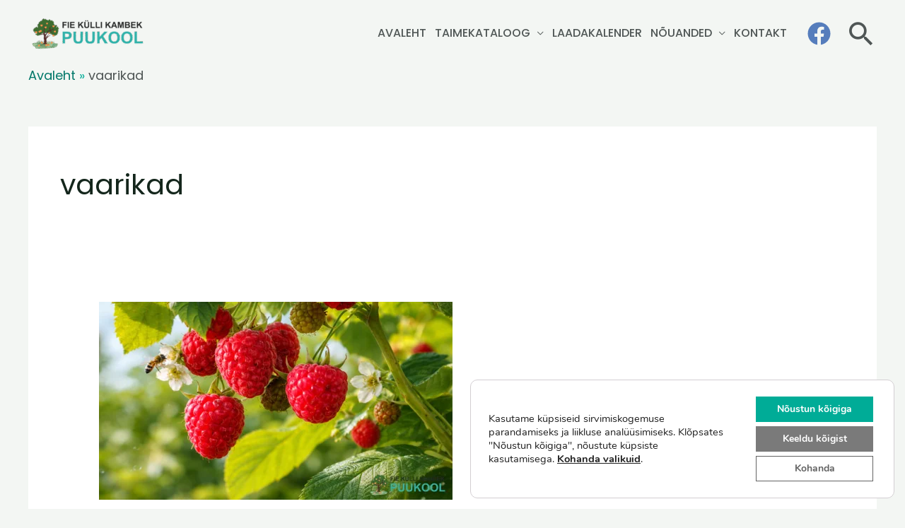

--- FILE ---
content_type: text/html; charset=UTF-8
request_url: https://kambek.ee/tag/vaarikad/
body_size: 26523
content:
<!DOCTYPE html>
<html lang="et">
<head>
<meta charset="UTF-8">
<meta name="viewport" content="width=device-width, initial-scale=1">
<link rel="profile" href="https://gmpg.org/xfn/11"> 
<meta name='robots' content='index, follow, max-image-preview:large, max-snippet:-1, max-video-preview:-1' />
<!-- This site is optimized with the Yoast SEO plugin v26.8 - https://yoast.com/product/yoast-seo-wordpress/ -->
<title>vaarikad Archives - Viljapuude ja marjapõõsaste müük</title>
<link rel="canonical" href="https://kambek.ee/tag/vaarikad/" />
<meta property="og:locale" content="et_EE" />
<meta property="og:type" content="article" />
<meta property="og:title" content="vaarikad Archives - Viljapuude ja marjapõõsaste müük" />
<meta property="og:url" content="https://kambek.ee/tag/vaarikad/" />
<meta property="og:site_name" content="Viljapuude ja marjapõõsaste müük" />
<meta name="twitter:card" content="summary_large_image" />
<script type="application/ld+json" class="yoast-schema-graph">{"@context":"https://schema.org","@graph":[{"@type":"CollectionPage","@id":"https://kambek.ee/tag/vaarikad/","url":"https://kambek.ee/tag/vaarikad/","name":"vaarikad Archives - Viljapuude ja marjapõõsaste müük","isPartOf":{"@id":"https://kambek.ee/#website"},"primaryImageOfPage":{"@id":"https://kambek.ee/tag/vaarikad/#primaryimage"},"image":{"@id":"https://kambek.ee/tag/vaarikad/#primaryimage"},"thumbnailUrl":"https://kambek.ee/wp-content/uploads/2023/02/vaarikad.png","breadcrumb":{"@id":"https://kambek.ee/tag/vaarikad/#breadcrumb"},"inLanguage":"et"},{"@type":"ImageObject","inLanguage":"et","@id":"https://kambek.ee/tag/vaarikad/#primaryimage","url":"https://kambek.ee/wp-content/uploads/2023/02/vaarikad.png","contentUrl":"https://kambek.ee/wp-content/uploads/2023/02/vaarikad.png","width":500,"height":280,"caption":"vaarikate hooldusest"},{"@type":"BreadcrumbList","@id":"https://kambek.ee/tag/vaarikad/#breadcrumb","itemListElement":[{"@type":"ListItem","position":1,"name":"Avaleht","item":"https://kambek.ee/"},{"@type":"ListItem","position":2,"name":"vaarikad"}]},{"@type":"WebSite","@id":"https://kambek.ee/#website","url":"https://kambek.ee/","name":"FIE Külli Kambek Puukool viljapuude ja -põõsaste müük","description":"","publisher":{"@id":"https://kambek.ee/#organization"},"potentialAction":[{"@type":"SearchAction","target":{"@type":"EntryPoint","urlTemplate":"https://kambek.ee/?s={search_term_string}"},"query-input":{"@type":"PropertyValueSpecification","valueRequired":true,"valueName":"search_term_string"}}],"inLanguage":"et"},{"@type":"Organization","@id":"https://kambek.ee/#organization","name":"FIE Külli Kambek","alternateName":"Külli Kambek Puukool","url":"https://kambek.ee/","logo":{"@type":"ImageObject","inLanguage":"et","@id":"https://kambek.ee/#/schema/logo/image/","url":"https://kambek.ee/wp-content/uploads/2023/06/PNG-logo-labipaistev-taust-1900x688-1.png","contentUrl":"https://kambek.ee/wp-content/uploads/2023/06/PNG-logo-labipaistev-taust-1900x688-1.png","width":1900,"height":688,"caption":"FIE Külli Kambek"},"image":{"@id":"https://kambek.ee/#/schema/logo/image/"},"sameAs":["https://www.facebook.com/100039870985148"]}]}</script>
<!-- / Yoast SEO plugin. -->
<link rel='dns-prefetch' href='//fonts.googleapis.com' />
<link rel="alternate" type="application/rss+xml" title="Viljapuude ja marjapõõsaste müük &raquo; RSS" href="https://kambek.ee/feed/" />
<link rel="alternate" type="application/rss+xml" title="Viljapuude ja marjapõõsaste müük &raquo; Kommentaaride RSS" href="https://kambek.ee/comments/feed/" />
<link rel="alternate" type="application/rss+xml" title="Viljapuude ja marjapõõsaste müük &raquo; vaarikad Sildi RSS" href="https://kambek.ee/tag/vaarikad/feed/" />
<style id='wp-img-auto-sizes-contain-inline-css'>
img:is([sizes=auto i],[sizes^="auto," i]){contain-intrinsic-size:3000px 1500px}
/*# sourceURL=wp-img-auto-sizes-contain-inline-css */
</style>
<link rel='stylesheet' id='astra-theme-css-css' href='//kambek.ee/wp-content/cache/wpfc-minified/30uinepw/h6omm.css' media='all' />
<style id='astra-theme-css-inline-css'>
.ast-no-sidebar .entry-content .alignfull {margin-left: calc( -50vw + 50%);margin-right: calc( -50vw + 50%);max-width: 100vw;width: 100vw;}.ast-no-sidebar .entry-content .alignwide {margin-left: calc(-41vw + 50%);margin-right: calc(-41vw + 50%);max-width: unset;width: unset;}.ast-no-sidebar .entry-content .alignfull .alignfull,.ast-no-sidebar .entry-content .alignfull .alignwide,.ast-no-sidebar .entry-content .alignwide .alignfull,.ast-no-sidebar .entry-content .alignwide .alignwide,.ast-no-sidebar .entry-content .wp-block-column .alignfull,.ast-no-sidebar .entry-content .wp-block-column .alignwide{width: 100%;margin-left: auto;margin-right: auto;}.wp-block-gallery,.blocks-gallery-grid {margin: 0;}.wp-block-separator {max-width: 100px;}.wp-block-separator.is-style-wide,.wp-block-separator.is-style-dots {max-width: none;}.entry-content .has-2-columns .wp-block-column:first-child {padding-right: 10px;}.entry-content .has-2-columns .wp-block-column:last-child {padding-left: 10px;}@media (max-width: 782px) {.entry-content .wp-block-columns .wp-block-column {flex-basis: 100%;}.entry-content .has-2-columns .wp-block-column:first-child {padding-right: 0;}.entry-content .has-2-columns .wp-block-column:last-child {padding-left: 0;}}body .entry-content .wp-block-latest-posts {margin-left: 0;}body .entry-content .wp-block-latest-posts li {list-style: none;}.ast-no-sidebar .ast-container .entry-content .wp-block-latest-posts {margin-left: 0;}.ast-header-break-point .entry-content .alignwide {margin-left: auto;margin-right: auto;}.entry-content .blocks-gallery-item img {margin-bottom: auto;}.wp-block-pullquote {border-top: 4px solid #555d66;border-bottom: 4px solid #555d66;color: #40464d;}:root{--ast-post-nav-space:0;--ast-container-default-xlg-padding:6.67em;--ast-container-default-lg-padding:5.67em;--ast-container-default-slg-padding:4.34em;--ast-container-default-md-padding:3.34em;--ast-container-default-sm-padding:6.67em;--ast-container-default-xs-padding:2.4em;--ast-container-default-xxs-padding:1.4em;--ast-code-block-background:#EEEEEE;--ast-comment-inputs-background:#FAFAFA;--ast-normal-container-width:1200px;--ast-narrow-container-width:750px;--ast-blog-title-font-weight:normal;--ast-blog-meta-weight:inherit;--ast-global-color-primary:var(--ast-global-color-5);--ast-global-color-secondary:var(--ast-global-color-4);--ast-global-color-alternate-background:var(--ast-global-color-7);--ast-global-color-subtle-background:var(--ast-global-color-6);--ast-bg-style-guide:var( --ast-global-color-secondary,--ast-global-color-5 );--ast-shadow-style-guide:0px 0px 4px 0 #00000057;--ast-global-dark-bg-style:#fff;--ast-global-dark-lfs:#fbfbfb;--ast-widget-bg-color:#fafafa;--ast-wc-container-head-bg-color:#fbfbfb;--ast-title-layout-bg:#eeeeee;--ast-search-border-color:#e7e7e7;--ast-lifter-hover-bg:#e6e6e6;--ast-gallery-block-color:#000;--srfm-color-input-label:var(--ast-global-color-2);}html{font-size:93.75%;}a,.page-title{color:var(--ast-global-color-2);}a:hover,a:focus{color:var(--ast-global-color-1);}body,button,input,select,textarea,.ast-button,.ast-custom-button{font-family:'Poppins',sans-serif;font-weight:400;font-size:15px;font-size:1rem;}blockquote{color:var(--ast-global-color-3);}p,.entry-content p{margin-bottom:1em;}h1,h2,h3,h4,h5,h6,.entry-content :where(h1,h2,h3,h4,h5,h6),.site-title,.site-title a{font-family:'Poppins',sans-serif;font-weight:500;line-height:1.2em;}.ast-site-identity .site-title a{color:var(--ast-global-color-3);}.ast-site-identity .site-title a:hover{color:var(--ast-global-color-1);}.ast-site-identity .site-description{color:unset;}.site-title{font-size:20px;font-size:1.33333333333rem;display:none;}header .custom-logo-link img{max-width:177px;width:177px;}.astra-logo-svg{width:177px;}.site-header .site-description{font-size:15px;font-size:1rem;display:none;}.entry-title{font-size:40px;font-size:2.66666666667rem;}.archive .ast-article-post .ast-article-inner,.blog .ast-article-post .ast-article-inner,.archive .ast-article-post .ast-article-inner:hover,.blog .ast-article-post .ast-article-inner:hover{overflow:hidden;}h1,.entry-content :where(h1){font-size:64px;font-size:4.26666666667rem;font-family:'Poppins',sans-serif;line-height:1.4em;}h2,.entry-content :where(h2){font-size:40px;font-size:2.66666666667rem;font-family:'Poppins',sans-serif;line-height:1.3em;}h3,.entry-content :where(h3){font-size:24px;font-size:1.6rem;font-family:'Poppins',sans-serif;line-height:1.3em;}h4,.entry-content :where(h4){font-size:20px;font-size:1.33333333333rem;line-height:1.2em;font-family:'Poppins',sans-serif;}h5,.entry-content :where(h5){font-size:18px;font-size:1.2rem;line-height:1.2em;font-family:'Poppins',sans-serif;}h6,.entry-content :where(h6){font-size:14px;font-size:0.933333333333rem;line-height:1.25em;font-family:'Poppins',sans-serif;}::selection{background-color:var(--ast-global-color-0);color:#000000;}body,h1,h2,h3,h4,h5,h6,.entry-title a,.entry-content :where(h1,h2,h3,h4,h5,h6){color:var(--ast-global-color-3);}.tagcloud a:hover,.tagcloud a:focus,.tagcloud a.current-item{color:#ffffff;border-color:var(--ast-global-color-2);background-color:var(--ast-global-color-2);}input:focus,input[type="text"]:focus,input[type="email"]:focus,input[type="url"]:focus,input[type="password"]:focus,input[type="reset"]:focus,input[type="search"]:focus,textarea:focus{border-color:var(--ast-global-color-2);}input[type="radio"]:checked,input[type=reset],input[type="checkbox"]:checked,input[type="checkbox"]:hover:checked,input[type="checkbox"]:focus:checked,input[type=range]::-webkit-slider-thumb{border-color:var(--ast-global-color-2);background-color:var(--ast-global-color-2);box-shadow:none;}.site-footer a:hover + .post-count,.site-footer a:focus + .post-count{background:var(--ast-global-color-2);border-color:var(--ast-global-color-2);}.single .nav-links .nav-previous,.single .nav-links .nav-next{color:var(--ast-global-color-2);}.entry-meta,.entry-meta *{line-height:1.45;color:var(--ast-global-color-2);}.entry-meta a:not(.ast-button):hover,.entry-meta a:not(.ast-button):hover *,.entry-meta a:not(.ast-button):focus,.entry-meta a:not(.ast-button):focus *,.page-links > .page-link,.page-links .page-link:hover,.post-navigation a:hover{color:var(--ast-global-color-1);}#cat option,.secondary .calendar_wrap thead a,.secondary .calendar_wrap thead a:visited{color:var(--ast-global-color-2);}.secondary .calendar_wrap #today,.ast-progress-val span{background:var(--ast-global-color-2);}.secondary a:hover + .post-count,.secondary a:focus + .post-count{background:var(--ast-global-color-2);border-color:var(--ast-global-color-2);}.calendar_wrap #today > a{color:#ffffff;}.page-links .page-link,.single .post-navigation a{color:var(--ast-global-color-2);}.ast-search-menu-icon .search-form button.search-submit{padding:0 4px;}.ast-search-menu-icon form.search-form{padding-right:0;}.ast-search-menu-icon.slide-search input.search-field{width:0;}.ast-header-search .ast-search-menu-icon.ast-dropdown-active .search-form,.ast-header-search .ast-search-menu-icon.ast-dropdown-active .search-field:focus{transition:all 0.2s;}.search-form input.search-field:focus{outline:none;}.widget-title,.widget .wp-block-heading{font-size:21px;font-size:1.4rem;color:var(--ast-global-color-3);}.ast-search-menu-icon.slide-search a:focus-visible:focus-visible,.astra-search-icon:focus-visible,#close:focus-visible,a:focus-visible,.ast-menu-toggle:focus-visible,.site .skip-link:focus-visible,.wp-block-loginout input:focus-visible,.wp-block-search.wp-block-search__button-inside .wp-block-search__inside-wrapper,.ast-header-navigation-arrow:focus-visible,.ast-orders-table__row .ast-orders-table__cell:focus-visible,a#ast-apply-coupon:focus-visible,#ast-apply-coupon:focus-visible,#close:focus-visible,.button.search-submit:focus-visible,#search_submit:focus,.normal-search:focus-visible,.ast-header-account-wrap:focus-visible,.astra-cart-drawer-close:focus,.ast-single-variation:focus,.ast-button:focus,.ast-builder-button-wrap:has(.ast-custom-button-link:focus),.ast-builder-button-wrap .ast-custom-button-link:focus{outline-style:dotted;outline-color:inherit;outline-width:thin;}input:focus,input[type="text"]:focus,input[type="email"]:focus,input[type="url"]:focus,input[type="password"]:focus,input[type="reset"]:focus,input[type="search"]:focus,input[type="number"]:focus,textarea:focus,.wp-block-search__input:focus,[data-section="section-header-mobile-trigger"] .ast-button-wrap .ast-mobile-menu-trigger-minimal:focus,.ast-mobile-popup-drawer.active .menu-toggle-close:focus,#ast-scroll-top:focus,#coupon_code:focus,#ast-coupon-code:focus{border-style:dotted;border-color:inherit;border-width:thin;}input{outline:none;}.site-logo-img img{ transition:all 0.2s linear;}body .ast-oembed-container *{position:absolute;top:0;width:100%;height:100%;left:0;}body .wp-block-embed-pocket-casts .ast-oembed-container *{position:unset;}.ast-single-post-featured-section + article {margin-top: 2em;}.site-content .ast-single-post-featured-section img {width: 100%;overflow: hidden;object-fit: cover;}.site > .ast-single-related-posts-container {margin-top: 0;}@media (min-width: 922px) {.ast-desktop .ast-container--narrow {max-width: var(--ast-narrow-container-width);margin: 0 auto;}}@media (max-width:921.9px){#ast-desktop-header{display:none;}}@media (min-width:922px){#ast-mobile-header{display:none;}}.wp-block-buttons.aligncenter{justify-content:center;}@media (max-width:782px){.entry-content .wp-block-columns .wp-block-column{margin-left:0px;}}.wp-block-image.aligncenter{margin-left:auto;margin-right:auto;}.wp-block-table.aligncenter{margin-left:auto;margin-right:auto;}.wp-block-buttons .wp-block-button.is-style-outline .wp-block-button__link.wp-element-button,.ast-outline-button,.wp-block-uagb-buttons-child .uagb-buttons-repeater.ast-outline-button{border-color:var(--ast-global-color-0);border-top-width:2px;border-right-width:2px;border-bottom-width:2px;border-left-width:2px;font-family:inherit;font-weight:600;font-size:12px;font-size:0.8rem;line-height:1em;border-top-left-radius:50px;border-top-right-radius:50px;border-bottom-right-radius:50px;border-bottom-left-radius:50px;}.wp-block-button.is-style-outline .wp-block-button__link:hover,.wp-block-buttons .wp-block-button.is-style-outline .wp-block-button__link:focus,.wp-block-buttons .wp-block-button.is-style-outline > .wp-block-button__link:not(.has-text-color):hover,.wp-block-buttons .wp-block-button.wp-block-button__link.is-style-outline:not(.has-text-color):hover,.ast-outline-button:hover,.ast-outline-button:focus,.wp-block-uagb-buttons-child .uagb-buttons-repeater.ast-outline-button:hover,.wp-block-uagb-buttons-child .uagb-buttons-repeater.ast-outline-button:focus{background-color:var(--ast-global-color-1);}.wp-block-button .wp-block-button__link.wp-element-button.is-style-outline:not(.has-background),.wp-block-button.is-style-outline>.wp-block-button__link.wp-element-button:not(.has-background),.ast-outline-button{background-color:var(--ast-global-color-0);}.entry-content[data-ast-blocks-layout] > figure{margin-bottom:1em;}@media (max-width:921px){.ast-left-sidebar #content > .ast-container{display:flex;flex-direction:column-reverse;width:100%;}.ast-separate-container .ast-article-post,.ast-separate-container .ast-article-single{padding:1.5em 2.14em;}.ast-author-box img.avatar{margin:20px 0 0 0;}}@media (min-width:922px){.ast-separate-container.ast-right-sidebar #primary,.ast-separate-container.ast-left-sidebar #primary{border:0;}.search-no-results.ast-separate-container #primary{margin-bottom:4em;}}.elementor-widget-button .elementor-button{border-style:solid;text-decoration:none;border-top-width:0;border-right-width:0;border-left-width:0;border-bottom-width:0;}body .elementor-button.elementor-size-sm,body .elementor-button.elementor-size-xs,body .elementor-button.elementor-size-md,body .elementor-button.elementor-size-lg,body .elementor-button.elementor-size-xl,body .elementor-button{border-top-left-radius:50px;border-top-right-radius:50px;border-bottom-right-radius:50px;border-bottom-left-radius:50px;padding-top:16px;padding-right:32px;padding-bottom:16px;padding-left:32px;}.elementor-widget-button .elementor-button{border-color:var(--ast-global-color-0);background-color:var(--ast-global-color-0);}.elementor-widget-button .elementor-button:hover,.elementor-widget-button .elementor-button:focus{color:var(--ast-global-color-5);background-color:var(--ast-global-color-1);border-color:var(--ast-global-color-1);}.wp-block-button .wp-block-button__link ,.elementor-widget-button .elementor-button,.elementor-widget-button .elementor-button:visited{color:var(--ast-global-color-5);}.elementor-widget-button .elementor-button{font-weight:600;font-size:12px;font-size:0.8rem;line-height:1em;text-transform:uppercase;letter-spacing:2px;}body .elementor-button.elementor-size-sm,body .elementor-button.elementor-size-xs,body .elementor-button.elementor-size-md,body .elementor-button.elementor-size-lg,body .elementor-button.elementor-size-xl,body .elementor-button{font-size:12px;font-size:0.8rem;}.wp-block-button .wp-block-button__link:hover,.wp-block-button .wp-block-button__link:focus{color:var(--ast-global-color-5);background-color:var(--ast-global-color-1);border-color:var(--ast-global-color-1);}.elementor-widget-heading h1.elementor-heading-title{line-height:1.4em;}.elementor-widget-heading h2.elementor-heading-title{line-height:1.3em;}.elementor-widget-heading h3.elementor-heading-title{line-height:1.3em;}.elementor-widget-heading h4.elementor-heading-title{line-height:1.2em;}.elementor-widget-heading h5.elementor-heading-title{line-height:1.2em;}.elementor-widget-heading h6.elementor-heading-title{line-height:1.25em;}.wp-block-button .wp-block-button__link{border-top-width:0;border-right-width:0;border-left-width:0;border-bottom-width:0;border-color:var(--ast-global-color-0);background-color:var(--ast-global-color-0);color:var(--ast-global-color-5);font-family:inherit;font-weight:600;line-height:1em;text-transform:uppercase;letter-spacing:2px;font-size:12px;font-size:0.8rem;border-top-left-radius:50px;border-top-right-radius:50px;border-bottom-right-radius:50px;border-bottom-left-radius:50px;padding-top:16px;padding-right:32px;padding-bottom:16px;padding-left:32px;}.menu-toggle,button,.ast-button,.ast-custom-button,.button,input#submit,input[type="button"],input[type="submit"],input[type="reset"]{border-style:solid;border-top-width:0;border-right-width:0;border-left-width:0;border-bottom-width:0;color:var(--ast-global-color-5);border-color:var(--ast-global-color-0);background-color:var(--ast-global-color-0);padding-top:16px;padding-right:32px;padding-bottom:16px;padding-left:32px;font-family:inherit;font-weight:600;font-size:12px;font-size:0.8rem;line-height:1em;text-transform:uppercase;letter-spacing:2px;border-top-left-radius:50px;border-top-right-radius:50px;border-bottom-right-radius:50px;border-bottom-left-radius:50px;}button:focus,.menu-toggle:hover,button:hover,.ast-button:hover,.ast-custom-button:hover .button:hover,.ast-custom-button:hover ,input[type=reset]:hover,input[type=reset]:focus,input#submit:hover,input#submit:focus,input[type="button"]:hover,input[type="button"]:focus,input[type="submit"]:hover,input[type="submit"]:focus{color:var(--ast-global-color-5);background-color:var(--ast-global-color-1);border-color:var(--ast-global-color-1);}@media (max-width:921px){.ast-mobile-header-stack .main-header-bar .ast-search-menu-icon{display:inline-block;}.ast-header-break-point.ast-header-custom-item-outside .ast-mobile-header-stack .main-header-bar .ast-search-icon{margin:0;}.ast-comment-avatar-wrap img{max-width:2.5em;}.ast-comment-meta{padding:0 1.8888em 1.3333em;}.ast-separate-container .ast-comment-list li.depth-1{padding:1.5em 2.14em;}.ast-separate-container .comment-respond{padding:2em 2.14em;}}@media (min-width:544px){.ast-container{max-width:100%;}}@media (max-width:544px){.ast-separate-container .ast-article-post,.ast-separate-container .ast-article-single,.ast-separate-container .comments-title,.ast-separate-container .ast-archive-description{padding:1.5em 1em;}.ast-separate-container #content .ast-container{padding-left:0.54em;padding-right:0.54em;}.ast-separate-container .ast-comment-list .bypostauthor{padding:.5em;}.ast-search-menu-icon.ast-dropdown-active .search-field{width:170px;}}@media (max-width:921px){.ast-header-break-point .ast-search-menu-icon.slide-search .search-form{right:0;}.ast-header-break-point .ast-mobile-header-stack .ast-search-menu-icon.slide-search .search-form{right:-1em;}} #ast-mobile-header .ast-site-header-cart-li a{pointer-events:none;}body,.ast-separate-container{background-color:var(--ast-global-color-4);background-image:none;}.ast-no-sidebar.ast-separate-container .entry-content .alignfull {margin-left: -6.67em;margin-right: -6.67em;width: auto;}@media (max-width: 1200px) {.ast-no-sidebar.ast-separate-container .entry-content .alignfull {margin-left: -2.4em;margin-right: -2.4em;}}@media (max-width: 768px) {.ast-no-sidebar.ast-separate-container .entry-content .alignfull {margin-left: -2.14em;margin-right: -2.14em;}}@media (max-width: 544px) {.ast-no-sidebar.ast-separate-container .entry-content .alignfull {margin-left: -1em;margin-right: -1em;}}.ast-no-sidebar.ast-separate-container .entry-content .alignwide {margin-left: -20px;margin-right: -20px;}.ast-no-sidebar.ast-separate-container .entry-content .wp-block-column .alignfull,.ast-no-sidebar.ast-separate-container .entry-content .wp-block-column .alignwide {margin-left: auto;margin-right: auto;width: 100%;}@media (max-width:921px){.site-title{font-size:20px;font-size:1.33333333333rem;display:none;}.site-header .site-description{font-size:15px;font-size:1rem;display:none;}h1,.entry-content :where(h1){font-size:40px;}h2,.entry-content :where(h2){font-size:32px;}h3,.entry-content :where(h3){font-size:24px;}.astra-logo-svg{width:124px;}header .custom-logo-link img,.ast-header-break-point .site-logo-img .custom-mobile-logo-link img{max-width:124px;width:124px;}}@media (max-width:544px){.site-title{font-size:20px;font-size:1.33333333333rem;display:none;}.site-header .site-description{display:none;}h1,.entry-content :where(h1){font-size:28px;}h2,.entry-content :where(h2){font-size:24px;}h3,.entry-content :where(h3){font-size:20px;}header .custom-logo-link img,.ast-header-break-point .site-branding img,.ast-header-break-point .custom-logo-link img{max-width:131px;width:131px;}.astra-logo-svg{width:131px;}.ast-header-break-point .site-logo-img .custom-mobile-logo-link img{max-width:131px;}}@media (max-width:921px){html{font-size:85.5%;}}@media (max-width:544px){html{font-size:85.5%;}}@media (min-width:922px){.ast-container{max-width:1240px;}}@font-face {font-family: "Astra";src: url(https://kambek.ee/wp-content/themes/astra/assets/fonts/astra.woff) format("woff"),url(https://kambek.ee/wp-content/themes/astra/assets/fonts/astra.ttf) format("truetype"),url(https://kambek.ee/wp-content/themes/astra/assets/fonts/astra.svg#astra) format("svg");font-weight: normal;font-style: normal;font-display: fallback;}.ast-blog-layout-classic-grid .ast-article-inner{box-shadow:0px 6px 15px -2px rgba(16,24,40,0.05);}.ast-separate-container .ast-blog-layout-classic-grid .ast-article-inner,.ast-plain-container .ast-blog-layout-classic-grid .ast-article-inner{height:100%;}.ast-blog-layout-6-grid .ast-blog-featured-section:before { content: ""; }.cat-links.badge a,.tags-links.badge a {padding: 4px 8px;border-radius: 3px;font-weight: 400;}.cat-links.underline a,.tags-links.underline a{text-decoration: underline;}@media (min-width:922px){.main-header-menu .sub-menu .menu-item.ast-left-align-sub-menu:hover > .sub-menu,.main-header-menu .sub-menu .menu-item.ast-left-align-sub-menu.focus > .sub-menu{margin-left:-0px;}}.site .comments-area{padding-bottom:3em;}.footer-widget-area[data-section^="section-fb-html-"] .ast-builder-html-element{text-align:center;}.astra-icon-down_arrow::after {content: "\e900";font-family: Astra;}.astra-icon-close::after {content: "\e5cd";font-family: Astra;}.astra-icon-drag_handle::after {content: "\e25d";font-family: Astra;}.astra-icon-format_align_justify::after {content: "\e235";font-family: Astra;}.astra-icon-menu::after {content: "\e5d2";font-family: Astra;}.astra-icon-reorder::after {content: "\e8fe";font-family: Astra;}.astra-icon-search::after {content: "\e8b6";font-family: Astra;}.astra-icon-zoom_in::after {content: "\e56b";font-family: Astra;}.astra-icon-check-circle::after {content: "\e901";font-family: Astra;}.astra-icon-shopping-cart::after {content: "\f07a";font-family: Astra;}.astra-icon-shopping-bag::after {content: "\f290";font-family: Astra;}.astra-icon-shopping-basket::after {content: "\f291";font-family: Astra;}.astra-icon-circle-o::after {content: "\e903";font-family: Astra;}.astra-icon-certificate::after {content: "\e902";font-family: Astra;}blockquote {padding: 1.2em;}:root .has-ast-global-color-0-color{color:var(--ast-global-color-0);}:root .has-ast-global-color-0-background-color{background-color:var(--ast-global-color-0);}:root .wp-block-button .has-ast-global-color-0-color{color:var(--ast-global-color-0);}:root .wp-block-button .has-ast-global-color-0-background-color{background-color:var(--ast-global-color-0);}:root .has-ast-global-color-1-color{color:var(--ast-global-color-1);}:root .has-ast-global-color-1-background-color{background-color:var(--ast-global-color-1);}:root .wp-block-button .has-ast-global-color-1-color{color:var(--ast-global-color-1);}:root .wp-block-button .has-ast-global-color-1-background-color{background-color:var(--ast-global-color-1);}:root .has-ast-global-color-2-color{color:var(--ast-global-color-2);}:root .has-ast-global-color-2-background-color{background-color:var(--ast-global-color-2);}:root .wp-block-button .has-ast-global-color-2-color{color:var(--ast-global-color-2);}:root .wp-block-button .has-ast-global-color-2-background-color{background-color:var(--ast-global-color-2);}:root .has-ast-global-color-3-color{color:var(--ast-global-color-3);}:root .has-ast-global-color-3-background-color{background-color:var(--ast-global-color-3);}:root .wp-block-button .has-ast-global-color-3-color{color:var(--ast-global-color-3);}:root .wp-block-button .has-ast-global-color-3-background-color{background-color:var(--ast-global-color-3);}:root .has-ast-global-color-4-color{color:var(--ast-global-color-4);}:root .has-ast-global-color-4-background-color{background-color:var(--ast-global-color-4);}:root .wp-block-button .has-ast-global-color-4-color{color:var(--ast-global-color-4);}:root .wp-block-button .has-ast-global-color-4-background-color{background-color:var(--ast-global-color-4);}:root .has-ast-global-color-5-color{color:var(--ast-global-color-5);}:root .has-ast-global-color-5-background-color{background-color:var(--ast-global-color-5);}:root .wp-block-button .has-ast-global-color-5-color{color:var(--ast-global-color-5);}:root .wp-block-button .has-ast-global-color-5-background-color{background-color:var(--ast-global-color-5);}:root .has-ast-global-color-6-color{color:var(--ast-global-color-6);}:root .has-ast-global-color-6-background-color{background-color:var(--ast-global-color-6);}:root .wp-block-button .has-ast-global-color-6-color{color:var(--ast-global-color-6);}:root .wp-block-button .has-ast-global-color-6-background-color{background-color:var(--ast-global-color-6);}:root .has-ast-global-color-7-color{color:var(--ast-global-color-7);}:root .has-ast-global-color-7-background-color{background-color:var(--ast-global-color-7);}:root .wp-block-button .has-ast-global-color-7-color{color:var(--ast-global-color-7);}:root .wp-block-button .has-ast-global-color-7-background-color{background-color:var(--ast-global-color-7);}:root .has-ast-global-color-8-color{color:var(--ast-global-color-8);}:root .has-ast-global-color-8-background-color{background-color:var(--ast-global-color-8);}:root .wp-block-button .has-ast-global-color-8-color{color:var(--ast-global-color-8);}:root .wp-block-button .has-ast-global-color-8-background-color{background-color:var(--ast-global-color-8);}:root{--ast-global-color-0:#30C7B5;--ast-global-color-1:#00AC97;--ast-global-color-2:#14261C;--ast-global-color-3:#4F5655;--ast-global-color-4:#F3F6F3;--ast-global-color-5:#FFFFFF;--ast-global-color-6:#000000;--ast-global-color-7:#4B4F58;--ast-global-color-8:#F6F7F8;}:root {--ast-border-color : #dddddd;}.ast-archive-entry-banner {-js-display: flex;display: flex;flex-direction: column;justify-content: center;text-align: center;position: relative;background: var(--ast-title-layout-bg);}.ast-archive-entry-banner[data-banner-width-type="custom"] {margin: 0 auto;width: 100%;}.ast-archive-entry-banner[data-banner-layout="layout-1"] {background: inherit;padding: 20px 0;text-align: left;}body.archive .ast-archive-description{max-width:1200px;width:100%;text-align:left;padding-top:3em;padding-right:3em;padding-bottom:3em;padding-left:3em;}body.archive .ast-archive-description .ast-archive-title,body.archive .ast-archive-description .ast-archive-title *{font-size:40px;font-size:2.66666666667rem;}body.archive .ast-archive-description > *:not(:last-child){margin-bottom:10px;}@media (max-width:921px){body.archive .ast-archive-description{text-align:left;}}@media (max-width:544px){body.archive .ast-archive-description{text-align:left;}}.ast-breadcrumbs .trail-browse,.ast-breadcrumbs .trail-items,.ast-breadcrumbs .trail-items li{display:inline-block;margin:0;padding:0;border:none;background:inherit;text-indent:0;text-decoration:none;}.ast-breadcrumbs .trail-browse{font-size:inherit;font-style:inherit;font-weight:inherit;color:inherit;}.ast-breadcrumbs .trail-items{list-style:none;}.trail-items li::after{padding:0 0.3em;content:"\00bb";}.trail-items li:last-of-type::after{display:none;}.trail-items li::after{content:"\00BB";}.ast-breadcrumbs-wrapper a{color:#02786a;}.ast-breadcrumbs-wrapper .breadcrumb_last{color:var(--ast-global-color-3);}.ast-breadcrumbs-wrapper span{color:var(--ast-global-color-1);}.ast-breadcrumbs-wrapper a,.ast-breadcrumbs-wrapper .breadcrumb_last,.ast-breadcrumbs-wrapper span{font-weight:normal;font-size:18px;font-size:1.2rem;}.ast-breadcrumbs-wrapper{text-align:left;}.ast-default-menu-enable.ast-main-header-nav-open.ast-header-break-point .main-header-bar.ast-header-breadcrumb,.ast-main-header-nav-open .main-header-bar.ast-header-breadcrumb{padding-top:1em;padding-bottom:1em;}.ast-header-break-point .main-header-bar.ast-header-breadcrumb{border-bottom-width:1px;border-bottom-color:#eaeaea;border-bottom-style:solid;}.ast-breadcrumbs-wrapper{line-height:1.4;}.ast-breadcrumbs-wrapper .rank-math-breadcrumb p{margin-bottom:0px;}.ast-breadcrumbs-wrapper{display:block;width:100%;}h1,h2,h3,h4,h5,h6,.entry-content :where(h1,h2,h3,h4,h5,h6){color:var(--ast-global-color-2);}@media (max-width:921px){.ast-builder-grid-row-container.ast-builder-grid-row-tablet-3-firstrow .ast-builder-grid-row > *:first-child,.ast-builder-grid-row-container.ast-builder-grid-row-tablet-3-lastrow .ast-builder-grid-row > *:last-child{grid-column:1 / -1;}}@media (max-width:544px){.ast-builder-grid-row-container.ast-builder-grid-row-mobile-3-firstrow .ast-builder-grid-row > *:first-child,.ast-builder-grid-row-container.ast-builder-grid-row-mobile-3-lastrow .ast-builder-grid-row > *:last-child{grid-column:1 / -1;}}.ast-builder-layout-element[data-section="title_tagline"]{display:flex;}@media (max-width:921px){.ast-header-break-point .ast-builder-layout-element[data-section="title_tagline"]{display:flex;}}@media (max-width:544px){.ast-header-break-point .ast-builder-layout-element[data-section="title_tagline"]{display:flex;}}.ast-builder-menu-1{font-family:'Poppins',sans-serif;font-weight:500;text-transform:uppercase;}.ast-builder-menu-1 .menu-item > .menu-link{font-size:16px;font-size:1.06666666667rem;color:var(--ast-global-color-3);padding-top:6px;padding-bottom:6px;padding-left:6px;padding-right:6px;text-decoration:initial;}.ast-builder-menu-1 .menu-item > .ast-menu-toggle{color:var(--ast-global-color-3);}.ast-builder-menu-1 .menu-item:hover > .menu-link,.ast-builder-menu-1 .inline-on-mobile .menu-item:hover > .ast-menu-toggle{color:var(--ast-global-color-1);background:rgba(0,171,151,0.24);}.ast-builder-menu-1 .menu-item:hover > .ast-menu-toggle{color:var(--ast-global-color-1);}.ast-builder-menu-1 .menu-item.current-menu-item > .menu-link,.ast-builder-menu-1 .inline-on-mobile .menu-item.current-menu-item > .ast-menu-toggle,.ast-builder-menu-1 .current-menu-ancestor > .menu-link{color:var(--ast-global-color-2);background:rgba(0,171,151,0.12);}.ast-builder-menu-1 .menu-item.current-menu-item > .ast-menu-toggle{color:var(--ast-global-color-2);}.ast-builder-menu-1 .sub-menu,.ast-builder-menu-1 .inline-on-mobile .sub-menu{border-top-width:0px;border-bottom-width:0px;border-right-width:0px;border-left-width:0px;border-color:var(--ast-global-color-0);border-style:solid;width:250px;border-top-left-radius:0px;border-top-right-radius:0px;border-bottom-right-radius:0px;border-bottom-left-radius:0px;}.ast-builder-menu-1 .sub-menu .sub-menu{top:0px;}.ast-builder-menu-1 .main-header-menu > .menu-item > .sub-menu,.ast-builder-menu-1 .main-header-menu > .menu-item > .astra-full-megamenu-wrapper{margin-top:0px;}.ast-desktop .ast-builder-menu-1 .main-header-menu > .menu-item > .sub-menu:before,.ast-desktop .ast-builder-menu-1 .main-header-menu > .menu-item > .astra-full-megamenu-wrapper:before{height:calc( 0px + 0px + 5px );}.ast-builder-menu-1 .menu-item.menu-item-has-children > .ast-menu-toggle{top:6px;right:calc( 6px - 0.907em );}.ast-builder-menu-1 .main-header-menu,.ast-header-break-point .ast-builder-menu-1 .main-header-menu{margin-top:3px;margin-bottom:3px;margin-left:3px;margin-right:3px;}.ast-builder-menu-1 .main-header-menu,.ast-builder-menu-1 .main-header-menu .sub-menu{background-color:var(--ast-global-color-4);background-image:none;}.ast-builder-menu-1 .sub-menu .menu-item:first-of-type > .menu-link,.ast-builder-menu-1 .inline-on-mobile .sub-menu .menu-item:first-of-type > .menu-link{border-top-left-radius:calc(0px - 0px);border-top-right-radius:calc(0px - 0px);}.ast-builder-menu-1 .sub-menu .menu-item:last-of-type > .menu-link,.ast-builder-menu-1 .inline-on-mobile .sub-menu .menu-item:last-of-type > .menu-link{border-bottom-right-radius:calc(0px - 0px);border-bottom-left-radius:calc(0px - 0px);}.ast-desktop .ast-builder-menu-1 .menu-item .sub-menu .menu-link,.ast-header-break-point .main-navigation ul .menu-item .menu-link{border-bottom-width:1px;border-color:var(--ast-global-color-5);border-style:solid;}.ast-desktop .ast-builder-menu-1 .menu-item .sub-menu:last-child > .menu-item > .menu-link,.ast-header-break-point .main-navigation ul .menu-item .menu-link{border-bottom-width:1px;}.ast-desktop .ast-builder-menu-1 .menu-item:last-child > .menu-item > .menu-link{border-bottom-width:0;}@media (max-width:921px){.ast-builder-menu-1 .main-header-menu .menu-item > .menu-link{color:var(--ast-global-color-3);}.ast-builder-menu-1 .menu-item > .ast-menu-toggle{color:var(--ast-global-color-3);}.ast-builder-menu-1 .menu-item:hover > .menu-link,.ast-builder-menu-1 .inline-on-mobile .menu-item:hover > .ast-menu-toggle{color:var(--ast-global-color-1);background:rgba(0,171,151,0.24);}.ast-builder-menu-1 .menu-item:hover > .ast-menu-toggle{color:var(--ast-global-color-1);}.ast-builder-menu-1 .menu-item.current-menu-item > .menu-link,.ast-builder-menu-1 .inline-on-mobile .menu-item.current-menu-item > .ast-menu-toggle,.ast-builder-menu-1 .current-menu-ancestor > .menu-link,.ast-builder-menu-1 .current-menu-ancestor > .ast-menu-toggle{color:var(--ast-global-color-1);background:rgba(0,171,151,0.12);}.ast-builder-menu-1 .menu-item.current-menu-item > .ast-menu-toggle{color:var(--ast-global-color-1);}.ast-header-break-point .ast-builder-menu-1 .menu-item.menu-item-has-children > .ast-menu-toggle{top:0;}.ast-builder-menu-1 .inline-on-mobile .menu-item.menu-item-has-children > .ast-menu-toggle{right:-15px;}.ast-builder-menu-1 .menu-item-has-children > .menu-link:after{content:unset;}.ast-builder-menu-1 .main-header-menu > .menu-item > .sub-menu,.ast-builder-menu-1 .main-header-menu > .menu-item > .astra-full-megamenu-wrapper{margin-top:0;}.ast-builder-menu-1 .main-header-menu,.ast-builder-menu-1 .main-header-menu .sub-menu{background-color:var(--ast-global-color-4);background-image:none;}}@media (max-width:544px){.ast-builder-menu-1 .main-header-menu .menu-item > .menu-link{color:var(--ast-global-color-3);}.ast-builder-menu-1 .menu-item> .ast-menu-toggle{color:var(--ast-global-color-3);}.ast-builder-menu-1 .menu-item:hover > .menu-link,.ast-builder-menu-1 .inline-on-mobile .menu-item:hover > .ast-menu-toggle{color:var(--ast-global-color-1);background:rgba(0,171,151,0.24);}.ast-builder-menu-1 .menu-item:hover> .ast-menu-toggle{color:var(--ast-global-color-1);}.ast-builder-menu-1 .menu-item.current-menu-item > .menu-link,.ast-builder-menu-1 .inline-on-mobile .menu-item.current-menu-item > .ast-menu-toggle,.ast-builder-menu-1 .current-menu-ancestor > .menu-link,.ast-builder-menu-1 .current-menu-ancestor > .ast-menu-toggle{color:var(--ast-global-color-1);background:rgba(0,171,151,0.12);}.ast-builder-menu-1 .menu-item.current-menu-item> .ast-menu-toggle{color:var(--ast-global-color-1);}.ast-header-break-point .ast-builder-menu-1 .menu-item.menu-item-has-children > .ast-menu-toggle{top:0;}.ast-builder-menu-1 .main-header-menu > .menu-item > .sub-menu,.ast-builder-menu-1 .main-header-menu > .menu-item > .astra-full-megamenu-wrapper{margin-top:0;}.ast-builder-menu-1 .main-header-menu,.ast-builder-menu-1 .main-header-menu .sub-menu{background-color:var(--ast-global-color-4);background-image:none;}}.ast-builder-menu-1{display:flex;}@media (max-width:921px){.ast-header-break-point .ast-builder-menu-1{display:flex;}}@media (max-width:544px){.ast-header-break-point .ast-builder-menu-1{display:flex;}}.ast-desktop .ast-menu-hover-style-underline > .menu-item > .menu-link:before,.ast-desktop .ast-menu-hover-style-overline > .menu-item > .menu-link:before {content: "";position: absolute;width: 100%;right: 50%;height: 1px;background-color: transparent;transform: scale(0,0) translate(-50%,0);transition: transform .3s ease-in-out,color .0s ease-in-out;}.ast-desktop .ast-menu-hover-style-underline > .menu-item:hover > .menu-link:before,.ast-desktop .ast-menu-hover-style-overline > .menu-item:hover > .menu-link:before {width: calc(100% - 1.2em);background-color: currentColor;transform: scale(1,1) translate(50%,0);}.ast-desktop .ast-menu-hover-style-underline > .menu-item > .menu-link:before {bottom: 0;}.ast-desktop .ast-menu-hover-style-overline > .menu-item > .menu-link:before {top: 0;}.ast-desktop .ast-menu-hover-style-zoom > .menu-item > .menu-link:hover {transition: all .3s ease;transform: scale(1.2);}.main-header-bar .main-header-bar-navigation .ast-search-icon {display: block;z-index: 4;position: relative;}.ast-search-icon .ast-icon {z-index: 4;}.ast-search-icon {z-index: 4;position: relative;line-height: normal;}.main-header-bar .ast-search-menu-icon .search-form {background-color: #ffffff;}.ast-search-menu-icon.ast-dropdown-active.slide-search .search-form {visibility: visible;opacity: 1;}.ast-search-menu-icon .search-form {border: 1px solid var(--ast-search-border-color);line-height: normal;padding: 0 3em 0 0;border-radius: 2px;display: inline-block;-webkit-backface-visibility: hidden;backface-visibility: hidden;position: relative;color: inherit;background-color: #fff;}.ast-search-menu-icon .astra-search-icon {-js-display: flex;display: flex;line-height: normal;}.ast-search-menu-icon .astra-search-icon:focus {outline: none;}.ast-search-menu-icon .search-field {border: none;background-color: transparent;transition: all .3s;border-radius: inherit;color: inherit;font-size: inherit;width: 0;color: #757575;}.ast-search-menu-icon .search-submit {display: none;background: none;border: none;font-size: 1.3em;color: #757575;}.ast-search-menu-icon.ast-dropdown-active {visibility: visible;opacity: 1;position: relative;}.ast-search-menu-icon.ast-dropdown-active .search-field,.ast-dropdown-active.ast-search-menu-icon.slide-search input.search-field {width: 235px;}.ast-header-search .ast-search-menu-icon.slide-search .search-form,.ast-header-search .ast-search-menu-icon.ast-inline-search .search-form {-js-display: flex;display: flex;align-items: center;}.ast-search-menu-icon.ast-inline-search .search-field {width : 100%;padding : 0.60em;padding-right : 5.5em;transition: all 0.2s;}.site-header-section-left .ast-search-menu-icon.slide-search .search-form {padding-left: 2em;padding-right: unset;left: -1em;right: unset;}.site-header-section-left .ast-search-menu-icon.slide-search .search-form .search-field {margin-right: unset;}.ast-search-menu-icon.slide-search .search-form {-webkit-backface-visibility: visible;backface-visibility: visible;visibility: hidden;opacity: 0;transition: all .2s;position: absolute;z-index: 3;right: -1em;top: 50%;transform: translateY(-50%);}.ast-header-search .ast-search-menu-icon .search-form .search-field:-ms-input-placeholder,.ast-header-search .ast-search-menu-icon .search-form .search-field:-ms-input-placeholder{opacity:0.5;}.ast-header-search .ast-search-menu-icon.slide-search .search-form,.ast-header-search .ast-search-menu-icon.ast-inline-search .search-form{-js-display:flex;display:flex;align-items:center;}.ast-builder-layout-element.ast-header-search{height:auto;}.ast-header-search .astra-search-icon{color:var(--ast-global-color-3);font-size:45px;}.ast-header-search .search-field::placeholder,.ast-header-search .ast-icon{color:var(--ast-global-color-3);}.ast-header-search form.search-form .search-field,.ast-header-search .ast-dropdown-active.ast-search-menu-icon.slide-search input.search-field{width:568px;}.ast-search-menu-icon{z-index:5;}@media (max-width:921px){.ast-header-search .astra-search-icon{color:var(--ast-global-color-3);font-size:30px;}.ast-header-search .search-field::placeholder,.ast-header-search .ast-icon{color:var(--ast-global-color-3);}.ast-mobile-header-content .ast-header-search .ast-search-menu-icon .search-form{overflow:visible;}}@media (max-width:544px){.ast-header-search .astra-search-icon{color:var(--ast-global-color-3);font-size:30px;}.ast-header-search .search-field::placeholder,.ast-header-search .ast-icon{color:var(--ast-global-color-3);}}.ast-header-search{display:flex;}@media (max-width:921px){.ast-header-break-point .ast-header-search{display:flex;}}@media (max-width:544px){.ast-header-break-point .ast-header-search{display:flex;}}.ast-social-stack-desktop .ast-builder-social-element,.ast-social-stack-tablet .ast-builder-social-element,.ast-social-stack-mobile .ast-builder-social-element {margin-top: 6px;margin-bottom: 6px;}.social-show-label-true .ast-builder-social-element {width: auto;padding: 0 0.4em;}[data-section^="section-fb-social-icons-"] .footer-social-inner-wrap {text-align: center;}.ast-footer-social-wrap {width: 100%;}.ast-footer-social-wrap .ast-builder-social-element:first-child {margin-left: 0;}.ast-footer-social-wrap .ast-builder-social-element:last-child {margin-right: 0;}.ast-header-social-wrap .ast-builder-social-element:first-child {margin-left: 0;}.ast-header-social-wrap .ast-builder-social-element:last-child {margin-right: 0;}.ast-builder-social-element {line-height: 1;color: var(--ast-global-color-2);background: transparent;vertical-align: middle;transition: all 0.01s;margin-left: 6px;margin-right: 6px;justify-content: center;align-items: center;}.ast-builder-social-element .social-item-label {padding-left: 6px;}.ast-header-social-1-wrap .ast-builder-social-element,.ast-header-social-1-wrap .social-show-label-true .ast-builder-social-element{margin-left:8px;margin-right:8px;padding:0px;border-top-left-radius:5px;border-top-right-radius:5px;border-bottom-right-radius:5px;border-bottom-left-radius:5px;}.ast-header-social-1-wrap .ast-builder-social-element svg{width:33px;height:33px;}.ast-header-social-1-wrap .ast-social-icon-image-wrap{margin:0px;}.ast-social-color-type-official .ast-builder-social-element,.ast-social-color-type-official .social-item-label{color:var(--color);background-color:var(--background-color);}.header-social-inner-wrap.ast-social-color-type-official .ast-builder-social-element svg,.footer-social-inner-wrap.ast-social-color-type-official .ast-builder-social-element svg{fill:currentColor;}@media (max-width:921px){.ast-header-social-1-wrap .ast-builder-social-element svg{width:27px;height:27px;}.ast-header-social-1-wrap .ast-builder-social-element{margin-left:12.5px;margin-right:12.5px;}}@media (max-width:544px){.ast-header-social-1-wrap .ast-builder-social-element svg{width:32px;height:32px;}.ast-header-social-1-wrap .ast-builder-social-element{margin-left:5.5px;margin-right:5.5px;}.ast-header-social-1-wrap{margin-right:5px;}}.ast-builder-layout-element[data-section="section-hb-social-icons-1"]{display:flex;}@media (max-width:921px){.ast-header-break-point .ast-builder-layout-element[data-section="section-hb-social-icons-1"]{display:flex;}}@media (max-width:544px){.ast-header-break-point .ast-builder-layout-element[data-section="section-hb-social-icons-1"]{display:flex;}}.site-below-footer-wrap{padding-top:20px;padding-bottom:20px;}.site-below-footer-wrap[data-section="section-below-footer-builder"]{background-color:rgba(0,171,151,0.29);background-image:none;min-height:80px;}.site-below-footer-wrap[data-section="section-below-footer-builder"] .ast-builder-grid-row{max-width:1200px;min-height:80px;margin-left:auto;margin-right:auto;}.site-below-footer-wrap[data-section="section-below-footer-builder"] .ast-builder-grid-row,.site-below-footer-wrap[data-section="section-below-footer-builder"] .site-footer-section{align-items:center;}.site-below-footer-wrap[data-section="section-below-footer-builder"].ast-footer-row-inline .site-footer-section{display:flex;margin-bottom:0;}.ast-builder-grid-row-full .ast-builder-grid-row{grid-template-columns:1fr;}@media (max-width:921px){.site-below-footer-wrap[data-section="section-below-footer-builder"].ast-footer-row-tablet-inline .site-footer-section{display:flex;margin-bottom:0;}.site-below-footer-wrap[data-section="section-below-footer-builder"].ast-footer-row-tablet-stack .site-footer-section{display:block;margin-bottom:10px;}.ast-builder-grid-row-container.ast-builder-grid-row-tablet-full .ast-builder-grid-row{grid-template-columns:1fr;}}@media (max-width:544px){.site-below-footer-wrap[data-section="section-below-footer-builder"].ast-footer-row-mobile-inline .site-footer-section{display:flex;margin-bottom:0;}.site-below-footer-wrap[data-section="section-below-footer-builder"].ast-footer-row-mobile-stack .site-footer-section{display:block;margin-bottom:10px;}.ast-builder-grid-row-container.ast-builder-grid-row-mobile-full .ast-builder-grid-row{grid-template-columns:1fr;}}@media (max-width:921px){.site-below-footer-wrap[data-section="section-below-footer-builder"]{padding-top:-1px;padding-bottom:-1px;padding-left:-1px;padding-right:-1px;}}.site-below-footer-wrap[data-section="section-below-footer-builder"]{display:grid;}@media (max-width:921px){.ast-header-break-point .site-below-footer-wrap[data-section="section-below-footer-builder"]{display:grid;}}@media (max-width:544px){.ast-header-break-point .site-below-footer-wrap[data-section="section-below-footer-builder"]{display:grid;}}.ast-builder-html-element img.alignnone{display:inline-block;}.ast-builder-html-element p:first-child{margin-top:0;}.ast-builder-html-element p:last-child{margin-bottom:0;}.ast-header-break-point .main-header-bar .ast-builder-html-element{line-height:1.85714285714286;}.footer-widget-area[data-section="section-fb-html-1"] .ast-builder-html-element{color:var(--ast-global-color-3);font-size:14px;font-size:0.933333333333rem;}.footer-widget-area[data-section="section-fb-html-1"]{font-size:14px;font-size:0.933333333333rem;}.footer-widget-area[data-section="section-fb-html-1"]{display:block;}@media (max-width:921px){.ast-header-break-point .footer-widget-area[data-section="section-fb-html-1"]{display:block;}}@media (max-width:544px){.ast-header-break-point .footer-widget-area[data-section="section-fb-html-1"]{display:block;}}@media (max-width:921px){.footer-widget-area[data-section="section-fb-html-2"] .ast-builder-html-element{font-size:14px;font-size:0.933333333333rem;}}@media (max-width:921px){.footer-widget-area[data-section="section-fb-html-2"]{font-size:14px;font-size:0.933333333333rem;}}.footer-widget-area[data-section="section-fb-html-2"]{display:block;}@media (max-width:921px){.ast-header-break-point .footer-widget-area[data-section="section-fb-html-2"]{display:block;}}@media (max-width:544px){.ast-header-break-point .footer-widget-area[data-section="section-fb-html-2"]{display:block;}}.footer-widget-area[data-section="section-fb-html-1"] .ast-builder-html-element{text-align:right;}@media (max-width:921px){.footer-widget-area[data-section="section-fb-html-1"] .ast-builder-html-element{text-align:right;}}@media (max-width:544px){.footer-widget-area[data-section="section-fb-html-1"] .ast-builder-html-element{text-align:center;}}.footer-widget-area[data-section="section-fb-html-2"] .ast-builder-html-element{text-align:center;}@media (max-width:921px){.footer-widget-area[data-section="section-fb-html-2"] .ast-builder-html-element{text-align:center;}}@media (max-width:544px){.footer-widget-area[data-section="section-fb-html-2"] .ast-builder-html-element{text-align:center;}}.ast-footer-copyright{text-align:center;}.ast-footer-copyright.site-footer-focus-item {color:var(--ast-global-color-3);}@media (max-width:921px){.ast-footer-copyright{text-align:center;}}@media (max-width:544px){.ast-footer-copyright{text-align:center;}}.ast-footer-copyright.ast-builder-layout-element{display:flex;}@media (max-width:921px){.ast-header-break-point .ast-footer-copyright.ast-builder-layout-element{display:flex;}}@media (max-width:544px){.ast-header-break-point .ast-footer-copyright.ast-builder-layout-element{display:flex;}}.site-footer{background-color:var(--ast-global-color-5);background-image:none;}.site-primary-footer-wrap{padding-top:45px;padding-bottom:45px;}.site-primary-footer-wrap[data-section="section-primary-footer-builder"]{background-color:var(--ast-global-color-4);background-image:none;border-style:solid;border-width:0px;border-top-width:5px;border-top-color:var(--ast-global-color-1);}.site-primary-footer-wrap[data-section="section-primary-footer-builder"] .ast-builder-grid-row{grid-column-gap:200px;max-width:100%;padding-left:35px;padding-right:35px;}.site-primary-footer-wrap[data-section="section-primary-footer-builder"] .ast-builder-grid-row,.site-primary-footer-wrap[data-section="section-primary-footer-builder"] .site-footer-section{align-items:center;}.site-primary-footer-wrap[data-section="section-primary-footer-builder"].ast-footer-row-inline .site-footer-section{display:flex;margin-bottom:0;}.ast-builder-grid-row-2-equal .ast-builder-grid-row{grid-template-columns:repeat( 2,1fr );}@media (max-width:921px){.site-primary-footer-wrap[data-section="section-primary-footer-builder"]{background-color:var(--ast-global-color-4);background-image:none;}.site-primary-footer-wrap[data-section="section-primary-footer-builder"] .ast-builder-grid-row{grid-column-gap:200px;grid-row-gap:200px;}.site-primary-footer-wrap[data-section="section-primary-footer-builder"].ast-footer-row-tablet-inline .site-footer-section{display:flex;margin-bottom:0;}.site-primary-footer-wrap[data-section="section-primary-footer-builder"].ast-footer-row-tablet-stack .site-footer-section{display:block;margin-bottom:10px;}.ast-builder-grid-row-container.ast-builder-grid-row-tablet-2-equal .ast-builder-grid-row{grid-template-columns:repeat( 2,1fr );}}@media (max-width:544px){.site-primary-footer-wrap[data-section="section-primary-footer-builder"]{background-color:var(--ast-global-color-4);background-image:none;}.site-primary-footer-wrap[data-section="section-primary-footer-builder"] .ast-builder-grid-row{grid-column-gap:11px;grid-row-gap:11px;}.site-primary-footer-wrap[data-section="section-primary-footer-builder"].ast-footer-row-mobile-inline .site-footer-section{display:flex;margin-bottom:0;}.site-primary-footer-wrap[data-section="section-primary-footer-builder"].ast-footer-row-mobile-stack .site-footer-section{display:block;margin-bottom:10px;}.ast-builder-grid-row-container.ast-builder-grid-row-mobile-full .ast-builder-grid-row{grid-template-columns:1fr;}}.site-primary-footer-wrap[data-section="section-primary-footer-builder"]{padding-top:20px;padding-bottom:20px;padding-left:40px;padding-right:0px;}@media (max-width:921px){.site-primary-footer-wrap[data-section="section-primary-footer-builder"]{padding-top:20px;padding-bottom:20px;padding-left:0px;padding-right:0px;}}@media (max-width:544px){.site-primary-footer-wrap[data-section="section-primary-footer-builder"]{padding-top:0px;padding-bottom:20px;padding-left:0px;padding-right:0px;}}.site-primary-footer-wrap[data-section="section-primary-footer-builder"]{display:grid;}@media (max-width:921px){.ast-header-break-point .site-primary-footer-wrap[data-section="section-primary-footer-builder"]{display:grid;}}@media (max-width:544px){.ast-header-break-point .site-primary-footer-wrap[data-section="section-primary-footer-builder"]{display:grid;}}.footer-widget-area[data-section="sidebar-widgets-footer-widget-3"] .footer-widget-area-inner{text-align:left;}@media (max-width:921px){.footer-widget-area[data-section="sidebar-widgets-footer-widget-3"] .footer-widget-area-inner{text-align:left;}}@media (max-width:544px){.footer-widget-area[data-section="sidebar-widgets-footer-widget-3"] .footer-widget-area-inner{text-align:left;}}.footer-widget-area[data-section="sidebar-widgets-footer-widget-3"] .footer-widget-area-inner{color:var(--ast-global-color-2);font-size:14px;font-size:0.933333333333rem;}.footer-widget-area[data-section="sidebar-widgets-footer-widget-3"] .footer-widget-area-inner a{color:var(--ast-global-color-3);}.footer-widget-area[data-section="sidebar-widgets-footer-widget-3"] .footer-widget-area-inner a:hover{color:var(--ast-global-color-1);}.footer-widget-area[data-section="sidebar-widgets-footer-widget-3"] .widget-title,.footer-widget-area[data-section="sidebar-widgets-footer-widget-3"] h1,.footer-widget-area[data-section="sidebar-widgets-footer-widget-3"] .widget-area h1,.footer-widget-area[data-section="sidebar-widgets-footer-widget-3"] h2,.footer-widget-area[data-section="sidebar-widgets-footer-widget-3"] .widget-area h2,.footer-widget-area[data-section="sidebar-widgets-footer-widget-3"] h3,.footer-widget-area[data-section="sidebar-widgets-footer-widget-3"] .widget-area h3,.footer-widget-area[data-section="sidebar-widgets-footer-widget-3"] h4,.footer-widget-area[data-section="sidebar-widgets-footer-widget-3"] .widget-area h4,.footer-widget-area[data-section="sidebar-widgets-footer-widget-3"] h5,.footer-widget-area[data-section="sidebar-widgets-footer-widget-3"] .widget-area h5,.footer-widget-area[data-section="sidebar-widgets-footer-widget-3"] h6,.footer-widget-area[data-section="sidebar-widgets-footer-widget-3"] .widget-area h6{color:var(--ast-global-color-2);font-size:0px;font-size:0rem;}.footer-widget-area[data-section="sidebar-widgets-footer-widget-3"]{margin-top:0px;margin-bottom:20px;margin-left:0px;margin-right:0px;}@media (max-width:921px){.footer-widget-area[data-section="sidebar-widgets-footer-widget-3"] .footer-widget-area-inner{font-size:13px;font-size:0.866666666667rem;}.footer-widget-area[data-section="sidebar-widgets-footer-widget-3"] .widget-title,.footer-widget-area[data-section="sidebar-widgets-footer-widget-3"] h1,.footer-widget-area[data-section="sidebar-widgets-footer-widget-3"] .widget-area h1,.footer-widget-area[data-section="sidebar-widgets-footer-widget-3"] h2,.footer-widget-area[data-section="sidebar-widgets-footer-widget-3"] .widget-area h2,.footer-widget-area[data-section="sidebar-widgets-footer-widget-3"] h3,.footer-widget-area[data-section="sidebar-widgets-footer-widget-3"] .widget-area h3,.footer-widget-area[data-section="sidebar-widgets-footer-widget-3"] h4,.footer-widget-area[data-section="sidebar-widgets-footer-widget-3"] .widget-area h4,.footer-widget-area[data-section="sidebar-widgets-footer-widget-3"] h5,.footer-widget-area[data-section="sidebar-widgets-footer-widget-3"] .widget-area h5,.footer-widget-area[data-section="sidebar-widgets-footer-widget-3"] h6,.footer-widget-area[data-section="sidebar-widgets-footer-widget-3"] .widget-area h6{font-size:0px;font-size:0rem;}.footer-widget-area[data-section="sidebar-widgets-footer-widget-3"]{margin-bottom:20px;}}@media (max-width:544px){.footer-widget-area[data-section="sidebar-widgets-footer-widget-3"] .footer-widget-area-inner{color:var(--ast-global-color-2);}.footer-widget-area[data-section="sidebar-widgets-footer-widget-3"] .widget-title,.footer-widget-area[data-section="sidebar-widgets-footer-widget-3"] h1,.footer-widget-area[data-section="sidebar-widgets-footer-widget-3"] .widget-area h1,.footer-widget-area[data-section="sidebar-widgets-footer-widget-3"] h2,.footer-widget-area[data-section="sidebar-widgets-footer-widget-3"] .widget-area h2,.footer-widget-area[data-section="sidebar-widgets-footer-widget-3"] h3,.footer-widget-area[data-section="sidebar-widgets-footer-widget-3"] .widget-area h3,.footer-widget-area[data-section="sidebar-widgets-footer-widget-3"] h4,.footer-widget-area[data-section="sidebar-widgets-footer-widget-3"] .widget-area h4,.footer-widget-area[data-section="sidebar-widgets-footer-widget-3"] h5,.footer-widget-area[data-section="sidebar-widgets-footer-widget-3"] .widget-area h5,.footer-widget-area[data-section="sidebar-widgets-footer-widget-3"] h6,.footer-widget-area[data-section="sidebar-widgets-footer-widget-3"] .widget-area h6{font-size:0px;font-size:0rem;}.footer-widget-area[data-section="sidebar-widgets-footer-widget-3"]{margin-top:30px;}}.footer-widget-area[data-section="sidebar-widgets-footer-widget-3"]{display:block;}@media (max-width:921px){.ast-header-break-point .footer-widget-area[data-section="sidebar-widgets-footer-widget-3"]{display:block;}}@media (max-width:544px){.ast-header-break-point .footer-widget-area[data-section="sidebar-widgets-footer-widget-3"]{display:block;}}.elementor-posts-container [CLASS*="ast-width-"]{width:100%;}.elementor-template-full-width .ast-container{display:block;}.elementor-screen-only,.screen-reader-text,.screen-reader-text span,.ui-helper-hidden-accessible{top:0 !important;}@media (max-width:544px){.elementor-element .elementor-wc-products .woocommerce[class*="columns-"] ul.products li.product{width:auto;margin:0;}.elementor-element .woocommerce .woocommerce-result-count{float:none;}}.ast-header-break-point .main-header-bar{border-bottom-width:1px;}@media (min-width:922px){.main-header-bar{border-bottom-width:1px;}}.main-header-menu .menu-item, #astra-footer-menu .menu-item, .main-header-bar .ast-masthead-custom-menu-items{-js-display:flex;display:flex;-webkit-box-pack:center;-webkit-justify-content:center;-moz-box-pack:center;-ms-flex-pack:center;justify-content:center;-webkit-box-orient:vertical;-webkit-box-direction:normal;-webkit-flex-direction:column;-moz-box-orient:vertical;-moz-box-direction:normal;-ms-flex-direction:column;flex-direction:column;}.main-header-menu > .menu-item > .menu-link, #astra-footer-menu > .menu-item > .menu-link{height:100%;-webkit-box-align:center;-webkit-align-items:center;-moz-box-align:center;-ms-flex-align:center;align-items:center;-js-display:flex;display:flex;}.header-main-layout-1 .ast-flex.main-header-container, .header-main-layout-3 .ast-flex.main-header-container{-webkit-align-content:center;-ms-flex-line-pack:center;align-content:center;-webkit-box-align:center;-webkit-align-items:center;-moz-box-align:center;-ms-flex-align:center;align-items:center;}.main-header-menu .sub-menu .menu-item.menu-item-has-children > .menu-link:after{position:absolute;right:1em;top:50%;transform:translate(0,-50%) rotate(270deg);}.ast-header-break-point .main-header-bar .main-header-bar-navigation .page_item_has_children > .ast-menu-toggle::before, .ast-header-break-point .main-header-bar .main-header-bar-navigation .menu-item-has-children > .ast-menu-toggle::before, .ast-mobile-popup-drawer .main-header-bar-navigation .menu-item-has-children>.ast-menu-toggle::before, .ast-header-break-point .ast-mobile-header-wrap .main-header-bar-navigation .menu-item-has-children > .ast-menu-toggle::before{font-weight:bold;content:"\e900";font-family:Astra;text-decoration:inherit;display:inline-block;}.ast-header-break-point .main-navigation ul.sub-menu .menu-item .menu-link:before{content:"\e900";font-family:Astra;font-size:.65em;text-decoration:inherit;display:inline-block;transform:translate(0, -2px) rotateZ(270deg);margin-right:5px;}.widget_search .search-form:after{font-family:Astra;font-size:1.2em;font-weight:normal;content:"\e8b6";position:absolute;top:50%;right:15px;transform:translate(0, -50%);}.astra-search-icon::before{content:"\e8b6";font-family:Astra;font-style:normal;font-weight:normal;text-decoration:inherit;text-align:center;-webkit-font-smoothing:antialiased;-moz-osx-font-smoothing:grayscale;z-index:3;}.main-header-bar .main-header-bar-navigation .page_item_has_children > a:after, .main-header-bar .main-header-bar-navigation .menu-item-has-children > a:after, .menu-item-has-children .ast-header-navigation-arrow:after{content:"\e900";display:inline-block;font-family:Astra;font-size:.6rem;font-weight:bold;text-rendering:auto;-webkit-font-smoothing:antialiased;-moz-osx-font-smoothing:grayscale;margin-left:10px;line-height:normal;}.menu-item-has-children .sub-menu .ast-header-navigation-arrow:after{margin-left:0;}.ast-mobile-popup-drawer .main-header-bar-navigation .ast-submenu-expanded>.ast-menu-toggle::before{transform:rotateX(180deg);}.ast-header-break-point .main-header-bar-navigation .menu-item-has-children > .menu-link:after{display:none;}@media (min-width:922px){.ast-builder-menu .main-navigation > ul > li:last-child a{margin-right:0;}}.ast-separate-container .ast-article-inner{background-color:transparent;background-image:none;}.ast-separate-container .ast-article-post{background-color:var(--ast-global-color-5);background-image:none;}@media (max-width:921px){.ast-separate-container .ast-article-post{background-color:var(--ast-global-color-5);background-image:none;}}@media (max-width:544px){.ast-separate-container .ast-article-post{background-color:var(--ast-global-color-5);background-image:none;}}.ast-separate-container .ast-article-single:not(.ast-related-post), .ast-separate-container .error-404, .ast-separate-container .no-results, .single.ast-separate-container  .ast-author-meta, .ast-separate-container .related-posts-title-wrapper, .ast-separate-container .comments-count-wrapper, .ast-box-layout.ast-plain-container .site-content, .ast-padded-layout.ast-plain-container .site-content, .ast-separate-container .ast-archive-description, .ast-separate-container .comments-area .comment-respond, .ast-separate-container .comments-area .ast-comment-list li, .ast-separate-container .comments-area .comments-title{background-color:var(--ast-global-color-5);background-image:none;}@media (max-width:921px){.ast-separate-container .ast-article-single:not(.ast-related-post), .ast-separate-container .error-404, .ast-separate-container .no-results, .single.ast-separate-container  .ast-author-meta, .ast-separate-container .related-posts-title-wrapper, .ast-separate-container .comments-count-wrapper, .ast-box-layout.ast-plain-container .site-content, .ast-padded-layout.ast-plain-container .site-content, .ast-separate-container .ast-archive-description{background-color:var(--ast-global-color-5);background-image:none;}}@media (max-width:544px){.ast-separate-container .ast-article-single:not(.ast-related-post), .ast-separate-container .error-404, .ast-separate-container .no-results, .single.ast-separate-container  .ast-author-meta, .ast-separate-container .related-posts-title-wrapper, .ast-separate-container .comments-count-wrapper, .ast-box-layout.ast-plain-container .site-content, .ast-padded-layout.ast-plain-container .site-content, .ast-separate-container .ast-archive-description{background-color:var(--ast-global-color-5);background-image:none;}}.ast-separate-container.ast-two-container #secondary .widget{background-color:var(--ast-global-color-5);background-image:none;}@media (max-width:921px){.ast-separate-container.ast-two-container #secondary .widget{background-color:var(--ast-global-color-5);background-image:none;}}@media (max-width:544px){.ast-separate-container.ast-two-container #secondary .widget{background-color:var(--ast-global-color-5);background-image:none;}}
#ast-scroll-top {
display: none;
position: fixed;
text-align: center;
cursor: pointer;
z-index: 99;
width: 2.1em;
height: 2.1em;
line-height: 2.1;
color: #ffffff;
border-radius: 2px;
content: "";
outline: inherit;
}
@media (min-width: 769px) {
#ast-scroll-top {
content: "769";
}
}
#ast-scroll-top .ast-icon.icon-arrow svg {
margin-left: 0px;
vertical-align: middle;
transform: translate(0, -20%) rotate(180deg);
width: 1.6em;
}
.ast-scroll-to-top-right {
right: 30px;
bottom: 30px;
}
.ast-scroll-to-top-left {
left: 30px;
bottom: 30px;
}
#ast-scroll-top{background-color:var(--ast-global-color-1);font-size:26px;border-top-left-radius:312px;border-top-right-radius:312px;border-bottom-right-radius:312px;border-bottom-left-radius:312px;}#ast-scroll-top:hover{background-color:rgba(80,87,86,0.84);}.ast-scroll-top-icon::before{content:"\e900";font-family:Astra;text-decoration:inherit;}.ast-scroll-top-icon{transform:rotate(180deg);}@media (max-width:921px){#ast-scroll-top .ast-icon.icon-arrow svg{width:1em;}}.ast-mobile-header-content > *,.ast-desktop-header-content > * {padding: 10px 0;height: auto;}.ast-mobile-header-content > *:first-child,.ast-desktop-header-content > *:first-child {padding-top: 10px;}.ast-mobile-header-content > .ast-builder-menu,.ast-desktop-header-content > .ast-builder-menu {padding-top: 0;}.ast-mobile-header-content > *:last-child,.ast-desktop-header-content > *:last-child {padding-bottom: 0;}.ast-mobile-header-content .ast-search-menu-icon.ast-inline-search label,.ast-desktop-header-content .ast-search-menu-icon.ast-inline-search label {width: 100%;}.ast-desktop-header-content .main-header-bar-navigation .ast-submenu-expanded > .ast-menu-toggle::before {transform: rotateX(180deg);}#ast-desktop-header .ast-desktop-header-content,.ast-mobile-header-content .ast-search-icon,.ast-desktop-header-content .ast-search-icon,.ast-mobile-header-wrap .ast-mobile-header-content,.ast-main-header-nav-open.ast-popup-nav-open .ast-mobile-header-wrap .ast-mobile-header-content,.ast-main-header-nav-open.ast-popup-nav-open .ast-desktop-header-content {display: none;}.ast-main-header-nav-open.ast-header-break-point #ast-desktop-header .ast-desktop-header-content,.ast-main-header-nav-open.ast-header-break-point .ast-mobile-header-wrap .ast-mobile-header-content {display: block;}.ast-desktop .ast-desktop-header-content .astra-menu-animation-slide-up > .menu-item > .sub-menu,.ast-desktop .ast-desktop-header-content .astra-menu-animation-slide-up > .menu-item .menu-item > .sub-menu,.ast-desktop .ast-desktop-header-content .astra-menu-animation-slide-down > .menu-item > .sub-menu,.ast-desktop .ast-desktop-header-content .astra-menu-animation-slide-down > .menu-item .menu-item > .sub-menu,.ast-desktop .ast-desktop-header-content .astra-menu-animation-fade > .menu-item > .sub-menu,.ast-desktop .ast-desktop-header-content .astra-menu-animation-fade > .menu-item .menu-item > .sub-menu {opacity: 1;visibility: visible;}.ast-hfb-header.ast-default-menu-enable.ast-header-break-point .ast-mobile-header-wrap .ast-mobile-header-content .main-header-bar-navigation {width: unset;margin: unset;}.ast-mobile-header-content.content-align-flex-end .main-header-bar-navigation .menu-item-has-children > .ast-menu-toggle,.ast-desktop-header-content.content-align-flex-end .main-header-bar-navigation .menu-item-has-children > .ast-menu-toggle {left: calc( 20px - 0.907em);right: auto;}.ast-mobile-header-content .ast-search-menu-icon,.ast-mobile-header-content .ast-search-menu-icon.slide-search,.ast-desktop-header-content .ast-search-menu-icon,.ast-desktop-header-content .ast-search-menu-icon.slide-search {width: 100%;position: relative;display: block;right: auto;transform: none;}.ast-mobile-header-content .ast-search-menu-icon.slide-search .search-form,.ast-mobile-header-content .ast-search-menu-icon .search-form,.ast-desktop-header-content .ast-search-menu-icon.slide-search .search-form,.ast-desktop-header-content .ast-search-menu-icon .search-form {right: 0;visibility: visible;opacity: 1;position: relative;top: auto;transform: none;padding: 0;display: block;overflow: hidden;}.ast-mobile-header-content .ast-search-menu-icon.ast-inline-search .search-field,.ast-mobile-header-content .ast-search-menu-icon .search-field,.ast-desktop-header-content .ast-search-menu-icon.ast-inline-search .search-field,.ast-desktop-header-content .ast-search-menu-icon .search-field {width: 100%;padding-right: 5.5em;}.ast-mobile-header-content .ast-search-menu-icon .search-submit,.ast-desktop-header-content .ast-search-menu-icon .search-submit {display: block;position: absolute;height: 100%;top: 0;right: 0;padding: 0 1em;border-radius: 0;}.ast-hfb-header.ast-default-menu-enable.ast-header-break-point .ast-mobile-header-wrap .ast-mobile-header-content .main-header-bar-navigation ul .sub-menu .menu-link {padding-left: 30px;}.ast-hfb-header.ast-default-menu-enable.ast-header-break-point .ast-mobile-header-wrap .ast-mobile-header-content .main-header-bar-navigation .sub-menu .menu-item .menu-item .menu-link {padding-left: 40px;}.ast-mobile-popup-drawer.active .ast-mobile-popup-inner{background-color:#ffffff;;}.ast-mobile-header-wrap .ast-mobile-header-content, .ast-desktop-header-content{background-color:#ffffff;;}.ast-mobile-popup-content > *, .ast-mobile-header-content > *, .ast-desktop-popup-content > *, .ast-desktop-header-content > *{padding-top:250px;padding-bottom:250px;}.content-align-flex-start .ast-builder-layout-element{justify-content:flex-start;}.content-align-flex-start .main-header-menu{text-align:left;}.ast-mobile-popup-drawer.active .menu-toggle-close{color:#3a3a3a;}.ast-mobile-header-wrap .ast-primary-header-bar,.ast-primary-header-bar .site-primary-header-wrap{min-height:30px;}.ast-desktop .ast-primary-header-bar .main-header-menu > .menu-item{line-height:30px;}.site-header-focus-item + .ast-breadcrumbs-wrapper{max-width:1240px;margin-left:auto;margin-right:auto;padding-left:20px;padding-right:20px;}.ast-header-break-point #masthead .ast-mobile-header-wrap .ast-primary-header-bar,.ast-header-break-point #masthead .ast-mobile-header-wrap .ast-below-header-bar,.ast-header-break-point #masthead .ast-mobile-header-wrap .ast-above-header-bar{padding-left:20px;padding-right:20px;}.ast-header-break-point .ast-primary-header-bar{border-bottom-width:0px;border-bottom-style:solid;}@media (min-width:922px){.ast-primary-header-bar{border-bottom-width:0px;border-bottom-style:solid;}}.ast-primary-header-bar{background-color:var(--ast-global-color-4);background-image:none;}@media (max-width:921px){.ast-primary-header-bar.ast-primary-header{background-color:var(--ast-global-color-4);background-image:none;}.ast-mobile-header-wrap .ast-primary-header-bar,.ast-primary-header-bar .site-primary-header-wrap{min-height:30px;}}@media (max-width:544px){.ast-primary-header-bar.ast-primary-header{background-color:var(--ast-global-color-4);background-image:none;}.ast-mobile-header-wrap .ast-primary-header-bar ,.ast-primary-header-bar .site-primary-header-wrap{min-height:30px;}}.ast-primary-header-bar{display:block;}@media (max-width:921px){.ast-header-break-point .ast-primary-header-bar{display:grid;}}@media (max-width:544px){.ast-header-break-point .ast-primary-header-bar{display:grid;}}[data-section="section-header-mobile-trigger"] .ast-button-wrap .ast-mobile-menu-trigger-outline{background:transparent;color:var(--ast-global-color-1);border-top-width:2px;border-bottom-width:2px;border-right-width:2px;border-left-width:2px;border-style:solid;border-color:var(--ast-global-color-3);border-top-left-radius:5px;border-top-right-radius:5px;border-bottom-right-radius:5px;border-bottom-left-radius:5px;}[data-section="section-header-mobile-trigger"] .ast-button-wrap .mobile-menu-toggle-icon .ast-mobile-svg{width:25px;height:25px;fill:var(--ast-global-color-1);}[data-section="section-header-mobile-trigger"] .ast-button-wrap .mobile-menu-wrap .mobile-menu{color:var(--ast-global-color-1);font-size:15px;}:root{--e-global-color-astglobalcolor0:#30C7B5;--e-global-color-astglobalcolor1:#00AC97;--e-global-color-astglobalcolor2:#14261C;--e-global-color-astglobalcolor3:#4F5655;--e-global-color-astglobalcolor4:#F3F6F3;--e-global-color-astglobalcolor5:#FFFFFF;--e-global-color-astglobalcolor6:#000000;--e-global-color-astglobalcolor7:#4B4F58;--e-global-color-astglobalcolor8:#F6F7F8;}form.search-form {position: relative;}.ast-live-search-results {position: absolute;width: 100%;top: 60px;padding: 0px 4px 4px;max-height: 400px;height: auto;overflow-x: hidden;overflow-y: auto;background: var(--ast-global-color-primary,--ast-global-color-4);z-index: 999999;border-radius: 4px;border: 1px solid var(--ast-border-color);box-shadow: 0px 4px 6px -2px rgba(16,24,40,0.03),0px 12px 16px -4px rgba(16,24,40,0.08);}.ast-live-search-results > * {-js-display: flex;display: flex;justify-content: left;flex-wrap: wrap;align-items: center;}label.ast-search--posttype-heading {text-transform: capitalize;padding: 16px 16px 10px;color: var(--ast-global-color-2);font-weight: 500;}label.ast-search--no-results-heading {padding: 14px 20px;}a.ast-search-item {position: relative;padding: 14px 20px;font-size: 0.9em;}a.ast-search-item:hover {background-color: #f9fafb;}a.ast-search-page-link {justify-content: center;justify-content: center;border: 1px solid var(--ast-border-color);margin-top: 10px;}.ast-search-item + .ast-search--posttype-heading {border-top: 1px solid var(--ast-border-color);margin-top: 10px;}.ast-header-search .ast-search-menu-icon .search-field{width:568px;}@media (max-width:921px){.ast-header-search .ast-search-menu-icon .search-field{width:100%;}}@media (max-width:544px){.ast-header-search .ast-search-menu-icon .search-field{width:100%;}}
/*# sourceURL=astra-theme-css-inline-css */
</style>
<link rel='stylesheet' id='astra-google-fonts-css' href='https://fonts.googleapis.com/css?family=Poppins%3A400%2C600%2C500&#038;display=fallback&#038;ver=4.12.0' media='all' />
<link rel='stylesheet' id='astra-menu-animation-css' href='//kambek.ee/wp-content/cache/wpfc-minified/jniqykif/h6omm.css' media='all' />
<style id='global-styles-inline-css'>
:root{--wp--preset--aspect-ratio--square: 1;--wp--preset--aspect-ratio--4-3: 4/3;--wp--preset--aspect-ratio--3-4: 3/4;--wp--preset--aspect-ratio--3-2: 3/2;--wp--preset--aspect-ratio--2-3: 2/3;--wp--preset--aspect-ratio--16-9: 16/9;--wp--preset--aspect-ratio--9-16: 9/16;--wp--preset--color--black: #000000;--wp--preset--color--cyan-bluish-gray: #abb8c3;--wp--preset--color--white: #ffffff;--wp--preset--color--pale-pink: #f78da7;--wp--preset--color--vivid-red: #cf2e2e;--wp--preset--color--luminous-vivid-orange: #ff6900;--wp--preset--color--luminous-vivid-amber: #fcb900;--wp--preset--color--light-green-cyan: #7bdcb5;--wp--preset--color--vivid-green-cyan: #00d084;--wp--preset--color--pale-cyan-blue: #8ed1fc;--wp--preset--color--vivid-cyan-blue: #0693e3;--wp--preset--color--vivid-purple: #9b51e0;--wp--preset--color--ast-global-color-0: var(--ast-global-color-0);--wp--preset--color--ast-global-color-1: var(--ast-global-color-1);--wp--preset--color--ast-global-color-2: var(--ast-global-color-2);--wp--preset--color--ast-global-color-3: var(--ast-global-color-3);--wp--preset--color--ast-global-color-4: var(--ast-global-color-4);--wp--preset--color--ast-global-color-5: var(--ast-global-color-5);--wp--preset--color--ast-global-color-6: var(--ast-global-color-6);--wp--preset--color--ast-global-color-7: var(--ast-global-color-7);--wp--preset--color--ast-global-color-8: var(--ast-global-color-8);--wp--preset--gradient--vivid-cyan-blue-to-vivid-purple: linear-gradient(135deg,rgb(6,147,227) 0%,rgb(155,81,224) 100%);--wp--preset--gradient--light-green-cyan-to-vivid-green-cyan: linear-gradient(135deg,rgb(122,220,180) 0%,rgb(0,208,130) 100%);--wp--preset--gradient--luminous-vivid-amber-to-luminous-vivid-orange: linear-gradient(135deg,rgb(252,185,0) 0%,rgb(255,105,0) 100%);--wp--preset--gradient--luminous-vivid-orange-to-vivid-red: linear-gradient(135deg,rgb(255,105,0) 0%,rgb(207,46,46) 100%);--wp--preset--gradient--very-light-gray-to-cyan-bluish-gray: linear-gradient(135deg,rgb(238,238,238) 0%,rgb(169,184,195) 100%);--wp--preset--gradient--cool-to-warm-spectrum: linear-gradient(135deg,rgb(74,234,220) 0%,rgb(151,120,209) 20%,rgb(207,42,186) 40%,rgb(238,44,130) 60%,rgb(251,105,98) 80%,rgb(254,248,76) 100%);--wp--preset--gradient--blush-light-purple: linear-gradient(135deg,rgb(255,206,236) 0%,rgb(152,150,240) 100%);--wp--preset--gradient--blush-bordeaux: linear-gradient(135deg,rgb(254,205,165) 0%,rgb(254,45,45) 50%,rgb(107,0,62) 100%);--wp--preset--gradient--luminous-dusk: linear-gradient(135deg,rgb(255,203,112) 0%,rgb(199,81,192) 50%,rgb(65,88,208) 100%);--wp--preset--gradient--pale-ocean: linear-gradient(135deg,rgb(255,245,203) 0%,rgb(182,227,212) 50%,rgb(51,167,181) 100%);--wp--preset--gradient--electric-grass: linear-gradient(135deg,rgb(202,248,128) 0%,rgb(113,206,126) 100%);--wp--preset--gradient--midnight: linear-gradient(135deg,rgb(2,3,129) 0%,rgb(40,116,252) 100%);--wp--preset--font-size--small: 13px;--wp--preset--font-size--medium: 20px;--wp--preset--font-size--large: 36px;--wp--preset--font-size--x-large: 42px;--wp--preset--spacing--20: 0.44rem;--wp--preset--spacing--30: 0.67rem;--wp--preset--spacing--40: 1rem;--wp--preset--spacing--50: 1.5rem;--wp--preset--spacing--60: 2.25rem;--wp--preset--spacing--70: 3.38rem;--wp--preset--spacing--80: 5.06rem;--wp--preset--shadow--natural: 6px 6px 9px rgba(0, 0, 0, 0.2);--wp--preset--shadow--deep: 12px 12px 50px rgba(0, 0, 0, 0.4);--wp--preset--shadow--sharp: 6px 6px 0px rgba(0, 0, 0, 0.2);--wp--preset--shadow--outlined: 6px 6px 0px -3px rgb(255, 255, 255), 6px 6px rgb(0, 0, 0);--wp--preset--shadow--crisp: 6px 6px 0px rgb(0, 0, 0);}:root { --wp--style--global--content-size: var(--wp--custom--ast-content-width-size);--wp--style--global--wide-size: var(--wp--custom--ast-wide-width-size); }:where(body) { margin: 0; }.wp-site-blocks > .alignleft { float: left; margin-right: 2em; }.wp-site-blocks > .alignright { float: right; margin-left: 2em; }.wp-site-blocks > .aligncenter { justify-content: center; margin-left: auto; margin-right: auto; }:where(.wp-site-blocks) > * { margin-block-start: 24px; margin-block-end: 0; }:where(.wp-site-blocks) > :first-child { margin-block-start: 0; }:where(.wp-site-blocks) > :last-child { margin-block-end: 0; }:root { --wp--style--block-gap: 24px; }:root :where(.is-layout-flow) > :first-child{margin-block-start: 0;}:root :where(.is-layout-flow) > :last-child{margin-block-end: 0;}:root :where(.is-layout-flow) > *{margin-block-start: 24px;margin-block-end: 0;}:root :where(.is-layout-constrained) > :first-child{margin-block-start: 0;}:root :where(.is-layout-constrained) > :last-child{margin-block-end: 0;}:root :where(.is-layout-constrained) > *{margin-block-start: 24px;margin-block-end: 0;}:root :where(.is-layout-flex){gap: 24px;}:root :where(.is-layout-grid){gap: 24px;}.is-layout-flow > .alignleft{float: left;margin-inline-start: 0;margin-inline-end: 2em;}.is-layout-flow > .alignright{float: right;margin-inline-start: 2em;margin-inline-end: 0;}.is-layout-flow > .aligncenter{margin-left: auto !important;margin-right: auto !important;}.is-layout-constrained > .alignleft{float: left;margin-inline-start: 0;margin-inline-end: 2em;}.is-layout-constrained > .alignright{float: right;margin-inline-start: 2em;margin-inline-end: 0;}.is-layout-constrained > .aligncenter{margin-left: auto !important;margin-right: auto !important;}.is-layout-constrained > :where(:not(.alignleft):not(.alignright):not(.alignfull)){max-width: var(--wp--style--global--content-size);margin-left: auto !important;margin-right: auto !important;}.is-layout-constrained > .alignwide{max-width: var(--wp--style--global--wide-size);}body .is-layout-flex{display: flex;}.is-layout-flex{flex-wrap: wrap;align-items: center;}.is-layout-flex > :is(*, div){margin: 0;}body .is-layout-grid{display: grid;}.is-layout-grid > :is(*, div){margin: 0;}body{padding-top: 0px;padding-right: 0px;padding-bottom: 0px;padding-left: 0px;}a:where(:not(.wp-element-button)){text-decoration: none;}:root :where(.wp-element-button, .wp-block-button__link){background-color: #32373c;border-width: 0;color: #fff;font-family: inherit;font-size: inherit;font-style: inherit;font-weight: inherit;letter-spacing: inherit;line-height: inherit;padding-top: calc(0.667em + 2px);padding-right: calc(1.333em + 2px);padding-bottom: calc(0.667em + 2px);padding-left: calc(1.333em + 2px);text-decoration: none;text-transform: inherit;}.has-black-color{color: var(--wp--preset--color--black) !important;}.has-cyan-bluish-gray-color{color: var(--wp--preset--color--cyan-bluish-gray) !important;}.has-white-color{color: var(--wp--preset--color--white) !important;}.has-pale-pink-color{color: var(--wp--preset--color--pale-pink) !important;}.has-vivid-red-color{color: var(--wp--preset--color--vivid-red) !important;}.has-luminous-vivid-orange-color{color: var(--wp--preset--color--luminous-vivid-orange) !important;}.has-luminous-vivid-amber-color{color: var(--wp--preset--color--luminous-vivid-amber) !important;}.has-light-green-cyan-color{color: var(--wp--preset--color--light-green-cyan) !important;}.has-vivid-green-cyan-color{color: var(--wp--preset--color--vivid-green-cyan) !important;}.has-pale-cyan-blue-color{color: var(--wp--preset--color--pale-cyan-blue) !important;}.has-vivid-cyan-blue-color{color: var(--wp--preset--color--vivid-cyan-blue) !important;}.has-vivid-purple-color{color: var(--wp--preset--color--vivid-purple) !important;}.has-ast-global-color-0-color{color: var(--wp--preset--color--ast-global-color-0) !important;}.has-ast-global-color-1-color{color: var(--wp--preset--color--ast-global-color-1) !important;}.has-ast-global-color-2-color{color: var(--wp--preset--color--ast-global-color-2) !important;}.has-ast-global-color-3-color{color: var(--wp--preset--color--ast-global-color-3) !important;}.has-ast-global-color-4-color{color: var(--wp--preset--color--ast-global-color-4) !important;}.has-ast-global-color-5-color{color: var(--wp--preset--color--ast-global-color-5) !important;}.has-ast-global-color-6-color{color: var(--wp--preset--color--ast-global-color-6) !important;}.has-ast-global-color-7-color{color: var(--wp--preset--color--ast-global-color-7) !important;}.has-ast-global-color-8-color{color: var(--wp--preset--color--ast-global-color-8) !important;}.has-black-background-color{background-color: var(--wp--preset--color--black) !important;}.has-cyan-bluish-gray-background-color{background-color: var(--wp--preset--color--cyan-bluish-gray) !important;}.has-white-background-color{background-color: var(--wp--preset--color--white) !important;}.has-pale-pink-background-color{background-color: var(--wp--preset--color--pale-pink) !important;}.has-vivid-red-background-color{background-color: var(--wp--preset--color--vivid-red) !important;}.has-luminous-vivid-orange-background-color{background-color: var(--wp--preset--color--luminous-vivid-orange) !important;}.has-luminous-vivid-amber-background-color{background-color: var(--wp--preset--color--luminous-vivid-amber) !important;}.has-light-green-cyan-background-color{background-color: var(--wp--preset--color--light-green-cyan) !important;}.has-vivid-green-cyan-background-color{background-color: var(--wp--preset--color--vivid-green-cyan) !important;}.has-pale-cyan-blue-background-color{background-color: var(--wp--preset--color--pale-cyan-blue) !important;}.has-vivid-cyan-blue-background-color{background-color: var(--wp--preset--color--vivid-cyan-blue) !important;}.has-vivid-purple-background-color{background-color: var(--wp--preset--color--vivid-purple) !important;}.has-ast-global-color-0-background-color{background-color: var(--wp--preset--color--ast-global-color-0) !important;}.has-ast-global-color-1-background-color{background-color: var(--wp--preset--color--ast-global-color-1) !important;}.has-ast-global-color-2-background-color{background-color: var(--wp--preset--color--ast-global-color-2) !important;}.has-ast-global-color-3-background-color{background-color: var(--wp--preset--color--ast-global-color-3) !important;}.has-ast-global-color-4-background-color{background-color: var(--wp--preset--color--ast-global-color-4) !important;}.has-ast-global-color-5-background-color{background-color: var(--wp--preset--color--ast-global-color-5) !important;}.has-ast-global-color-6-background-color{background-color: var(--wp--preset--color--ast-global-color-6) !important;}.has-ast-global-color-7-background-color{background-color: var(--wp--preset--color--ast-global-color-7) !important;}.has-ast-global-color-8-background-color{background-color: var(--wp--preset--color--ast-global-color-8) !important;}.has-black-border-color{border-color: var(--wp--preset--color--black) !important;}.has-cyan-bluish-gray-border-color{border-color: var(--wp--preset--color--cyan-bluish-gray) !important;}.has-white-border-color{border-color: var(--wp--preset--color--white) !important;}.has-pale-pink-border-color{border-color: var(--wp--preset--color--pale-pink) !important;}.has-vivid-red-border-color{border-color: var(--wp--preset--color--vivid-red) !important;}.has-luminous-vivid-orange-border-color{border-color: var(--wp--preset--color--luminous-vivid-orange) !important;}.has-luminous-vivid-amber-border-color{border-color: var(--wp--preset--color--luminous-vivid-amber) !important;}.has-light-green-cyan-border-color{border-color: var(--wp--preset--color--light-green-cyan) !important;}.has-vivid-green-cyan-border-color{border-color: var(--wp--preset--color--vivid-green-cyan) !important;}.has-pale-cyan-blue-border-color{border-color: var(--wp--preset--color--pale-cyan-blue) !important;}.has-vivid-cyan-blue-border-color{border-color: var(--wp--preset--color--vivid-cyan-blue) !important;}.has-vivid-purple-border-color{border-color: var(--wp--preset--color--vivid-purple) !important;}.has-ast-global-color-0-border-color{border-color: var(--wp--preset--color--ast-global-color-0) !important;}.has-ast-global-color-1-border-color{border-color: var(--wp--preset--color--ast-global-color-1) !important;}.has-ast-global-color-2-border-color{border-color: var(--wp--preset--color--ast-global-color-2) !important;}.has-ast-global-color-3-border-color{border-color: var(--wp--preset--color--ast-global-color-3) !important;}.has-ast-global-color-4-border-color{border-color: var(--wp--preset--color--ast-global-color-4) !important;}.has-ast-global-color-5-border-color{border-color: var(--wp--preset--color--ast-global-color-5) !important;}.has-ast-global-color-6-border-color{border-color: var(--wp--preset--color--ast-global-color-6) !important;}.has-ast-global-color-7-border-color{border-color: var(--wp--preset--color--ast-global-color-7) !important;}.has-ast-global-color-8-border-color{border-color: var(--wp--preset--color--ast-global-color-8) !important;}.has-vivid-cyan-blue-to-vivid-purple-gradient-background{background: var(--wp--preset--gradient--vivid-cyan-blue-to-vivid-purple) !important;}.has-light-green-cyan-to-vivid-green-cyan-gradient-background{background: var(--wp--preset--gradient--light-green-cyan-to-vivid-green-cyan) !important;}.has-luminous-vivid-amber-to-luminous-vivid-orange-gradient-background{background: var(--wp--preset--gradient--luminous-vivid-amber-to-luminous-vivid-orange) !important;}.has-luminous-vivid-orange-to-vivid-red-gradient-background{background: var(--wp--preset--gradient--luminous-vivid-orange-to-vivid-red) !important;}.has-very-light-gray-to-cyan-bluish-gray-gradient-background{background: var(--wp--preset--gradient--very-light-gray-to-cyan-bluish-gray) !important;}.has-cool-to-warm-spectrum-gradient-background{background: var(--wp--preset--gradient--cool-to-warm-spectrum) !important;}.has-blush-light-purple-gradient-background{background: var(--wp--preset--gradient--blush-light-purple) !important;}.has-blush-bordeaux-gradient-background{background: var(--wp--preset--gradient--blush-bordeaux) !important;}.has-luminous-dusk-gradient-background{background: var(--wp--preset--gradient--luminous-dusk) !important;}.has-pale-ocean-gradient-background{background: var(--wp--preset--gradient--pale-ocean) !important;}.has-electric-grass-gradient-background{background: var(--wp--preset--gradient--electric-grass) !important;}.has-midnight-gradient-background{background: var(--wp--preset--gradient--midnight) !important;}.has-small-font-size{font-size: var(--wp--preset--font-size--small) !important;}.has-medium-font-size{font-size: var(--wp--preset--font-size--medium) !important;}.has-large-font-size{font-size: var(--wp--preset--font-size--large) !important;}.has-x-large-font-size{font-size: var(--wp--preset--font-size--x-large) !important;}
:root :where(.wp-block-pullquote){font-size: 1.5em;line-height: 1.6;}
/*# sourceURL=global-styles-inline-css */
</style>
<link rel='stylesheet' id='ekit-widget-styles-css' href='//kambek.ee/wp-content/cache/wpfc-minified/140lrbmv/h6omm.css' media='all' />
<link rel='stylesheet' id='ekit-responsive-css' href='//kambek.ee/wp-content/cache/wpfc-minified/qgvckth9/h6omm.css' media='all' />
<link rel='stylesheet' id='moove_gdpr_frontend-css' href='//kambek.ee/wp-content/cache/wpfc-minified/l0agj5hj/h6omm.css' media='all' />
<style id='moove_gdpr_frontend-inline-css'>
#moove_gdpr_cookie_modal .moove-gdpr-modal-content .moove-gdpr-modal-footer-content .moove-gdpr-button-holder a.mgbutton.moove-gdpr-modal-reject-all,
#moove_gdpr_cookie_modal .moove-gdpr-modal-content .moove-gdpr-modal-footer-content .moove-gdpr-button-holder button.mgbutton.moove-gdpr-modal-reject-all,
.gdpr_cookie_settings_shortcode_content .gdpr-shr-button.button-green.moove-gdpr-modal-reject-all {
background-color: transparent;
opacity: .7;
color: #202020;
}
#moove_gdpr_cookie_modal .moove-gdpr-modal-content .moove-gdpr-modal-footer-content .moove-gdpr-button-holder a.mgbutton.moove-gdpr-modal-reject-all:hover,
#moove_gdpr_cookie_modal .moove-gdpr-modal-content .moove-gdpr-modal-footer-content .moove-gdpr-button-holder button.mgbutton.moove-gdpr-modal-reject-all:hover,
.gdpr_cookie_settings_shortcode_content .gdpr-shr-button.button-green.moove-gdpr-modal-reject-all:hover {
background-color: #202020;
box-shadow: none;
color: #fff;
opacity: 1;
}
#moove_gdpr_cookie_info_bar .moove-gdpr-info-bar-container .moove-gdpr-info-bar-content a.mgbutton.moove-gdpr-infobar-reject-btn, 
#moove_gdpr_cookie_info_bar .moove-gdpr-info-bar-container .moove-gdpr-info-bar-content button.mgbutton.moove-gdpr-infobar-reject-btn {
background-color: #7a7a7a;
color: #ffffff;
}
#moove_gdpr_cookie_info_bar .moove-gdpr-info-bar-container .moove-gdpr-info-bar-content a.mgbutton.moove-gdpr-infobar-reject-btn:hover, 
#moove_gdpr_cookie_info_bar .moove-gdpr-info-bar-container .moove-gdpr-info-bar-content button.mgbutton.moove-gdpr-infobar-reject-btn:hover {
color: #7a7a7a;
background-color: #ffffff;
}
#moove_gdpr_cookie_modal,#moove_gdpr_cookie_info_bar,.gdpr_cookie_settings_shortcode_content{font-family:&#039;Nunito&#039;,sans-serif}#moove_gdpr_save_popup_settings_button{background-color:#373737;color:#fff}#moove_gdpr_save_popup_settings_button:hover{background-color:#000}#moove_gdpr_cookie_info_bar .moove-gdpr-info-bar-container .moove-gdpr-info-bar-content a.mgbutton,#moove_gdpr_cookie_info_bar .moove-gdpr-info-bar-container .moove-gdpr-info-bar-content button.mgbutton{background-color:#00ac97}#moove_gdpr_cookie_modal .moove-gdpr-modal-content .moove-gdpr-modal-footer-content .moove-gdpr-button-holder a.mgbutton,#moove_gdpr_cookie_modal .moove-gdpr-modal-content .moove-gdpr-modal-footer-content .moove-gdpr-button-holder button.mgbutton,.gdpr_cookie_settings_shortcode_content .gdpr-shr-button.button-green{background-color:#00ac97;border-color:#00ac97}#moove_gdpr_cookie_modal .moove-gdpr-modal-content .moove-gdpr-modal-footer-content .moove-gdpr-button-holder a.mgbutton:hover,#moove_gdpr_cookie_modal .moove-gdpr-modal-content .moove-gdpr-modal-footer-content .moove-gdpr-button-holder button.mgbutton:hover,.gdpr_cookie_settings_shortcode_content .gdpr-shr-button.button-green:hover{background-color:#fff;color:#00ac97}#moove_gdpr_cookie_modal .moove-gdpr-modal-content .moove-gdpr-modal-close i,#moove_gdpr_cookie_modal .moove-gdpr-modal-content .moove-gdpr-modal-close span.gdpr-icon{background-color:#00ac97;border:1px solid #00ac97}#moove_gdpr_cookie_info_bar span.moove-gdpr-infobar-allow-all.focus-g,#moove_gdpr_cookie_info_bar span.moove-gdpr-infobar-allow-all:focus,#moove_gdpr_cookie_info_bar button.moove-gdpr-infobar-allow-all.focus-g,#moove_gdpr_cookie_info_bar button.moove-gdpr-infobar-allow-all:focus,#moove_gdpr_cookie_info_bar span.moove-gdpr-infobar-reject-btn.focus-g,#moove_gdpr_cookie_info_bar span.moove-gdpr-infobar-reject-btn:focus,#moove_gdpr_cookie_info_bar button.moove-gdpr-infobar-reject-btn.focus-g,#moove_gdpr_cookie_info_bar button.moove-gdpr-infobar-reject-btn:focus,#moove_gdpr_cookie_info_bar span.change-settings-button.focus-g,#moove_gdpr_cookie_info_bar span.change-settings-button:focus,#moove_gdpr_cookie_info_bar button.change-settings-button.focus-g,#moove_gdpr_cookie_info_bar button.change-settings-button:focus{-webkit-box-shadow:0 0 1px 3px #00ac97;-moz-box-shadow:0 0 1px 3px #00ac97;box-shadow:0 0 1px 3px #00ac97}#moove_gdpr_cookie_modal .moove-gdpr-modal-content .moove-gdpr-modal-close i:hover,#moove_gdpr_cookie_modal .moove-gdpr-modal-content .moove-gdpr-modal-close span.gdpr-icon:hover,#moove_gdpr_cookie_info_bar span[data-href]>u.change-settings-button{color:#00ac97}#moove_gdpr_cookie_modal .moove-gdpr-modal-content .moove-gdpr-modal-left-content #moove-gdpr-menu li.menu-item-selected a span.gdpr-icon,#moove_gdpr_cookie_modal .moove-gdpr-modal-content .moove-gdpr-modal-left-content #moove-gdpr-menu li.menu-item-selected button span.gdpr-icon{color:inherit}#moove_gdpr_cookie_modal .moove-gdpr-modal-content .moove-gdpr-modal-left-content #moove-gdpr-menu li a span.gdpr-icon,#moove_gdpr_cookie_modal .moove-gdpr-modal-content .moove-gdpr-modal-left-content #moove-gdpr-menu li button span.gdpr-icon{color:inherit}#moove_gdpr_cookie_modal .gdpr-acc-link{line-height:0;font-size:0;color:transparent;position:absolute}#moove_gdpr_cookie_modal .moove-gdpr-modal-content .moove-gdpr-modal-close:hover i,#moove_gdpr_cookie_modal .moove-gdpr-modal-content .moove-gdpr-modal-left-content #moove-gdpr-menu li a,#moove_gdpr_cookie_modal .moove-gdpr-modal-content .moove-gdpr-modal-left-content #moove-gdpr-menu li button,#moove_gdpr_cookie_modal .moove-gdpr-modal-content .moove-gdpr-modal-left-content #moove-gdpr-menu li button i,#moove_gdpr_cookie_modal .moove-gdpr-modal-content .moove-gdpr-modal-left-content #moove-gdpr-menu li a i,#moove_gdpr_cookie_modal .moove-gdpr-modal-content .moove-gdpr-tab-main .moove-gdpr-tab-main-content a:hover,#moove_gdpr_cookie_info_bar.moove-gdpr-dark-scheme .moove-gdpr-info-bar-container .moove-gdpr-info-bar-content a.mgbutton:hover,#moove_gdpr_cookie_info_bar.moove-gdpr-dark-scheme .moove-gdpr-info-bar-container .moove-gdpr-info-bar-content button.mgbutton:hover,#moove_gdpr_cookie_info_bar.moove-gdpr-dark-scheme .moove-gdpr-info-bar-container .moove-gdpr-info-bar-content a:hover,#moove_gdpr_cookie_info_bar.moove-gdpr-dark-scheme .moove-gdpr-info-bar-container .moove-gdpr-info-bar-content button:hover,#moove_gdpr_cookie_info_bar.moove-gdpr-dark-scheme .moove-gdpr-info-bar-container .moove-gdpr-info-bar-content span.change-settings-button:hover,#moove_gdpr_cookie_info_bar.moove-gdpr-dark-scheme .moove-gdpr-info-bar-container .moove-gdpr-info-bar-content button.change-settings-button:hover,#moove_gdpr_cookie_info_bar.moove-gdpr-dark-scheme .moove-gdpr-info-bar-container .moove-gdpr-info-bar-content u.change-settings-button:hover,#moove_gdpr_cookie_info_bar span[data-href]>u.change-settings-button,#moove_gdpr_cookie_info_bar.moove-gdpr-dark-scheme .moove-gdpr-info-bar-container .moove-gdpr-info-bar-content a.mgbutton.focus-g,#moove_gdpr_cookie_info_bar.moove-gdpr-dark-scheme .moove-gdpr-info-bar-container .moove-gdpr-info-bar-content button.mgbutton.focus-g,#moove_gdpr_cookie_info_bar.moove-gdpr-dark-scheme .moove-gdpr-info-bar-container .moove-gdpr-info-bar-content a.focus-g,#moove_gdpr_cookie_info_bar.moove-gdpr-dark-scheme .moove-gdpr-info-bar-container .moove-gdpr-info-bar-content button.focus-g,#moove_gdpr_cookie_info_bar.moove-gdpr-dark-scheme .moove-gdpr-info-bar-container .moove-gdpr-info-bar-content a.mgbutton:focus,#moove_gdpr_cookie_info_bar.moove-gdpr-dark-scheme .moove-gdpr-info-bar-container .moove-gdpr-info-bar-content button.mgbutton:focus,#moove_gdpr_cookie_info_bar.moove-gdpr-dark-scheme .moove-gdpr-info-bar-container .moove-gdpr-info-bar-content a:focus,#moove_gdpr_cookie_info_bar.moove-gdpr-dark-scheme .moove-gdpr-info-bar-container .moove-gdpr-info-bar-content button:focus,#moove_gdpr_cookie_info_bar.moove-gdpr-dark-scheme .moove-gdpr-info-bar-container .moove-gdpr-info-bar-content span.change-settings-button.focus-g,span.change-settings-button:focus,button.change-settings-button.focus-g,button.change-settings-button:focus,#moove_gdpr_cookie_info_bar.moove-gdpr-dark-scheme .moove-gdpr-info-bar-container .moove-gdpr-info-bar-content u.change-settings-button.focus-g,#moove_gdpr_cookie_info_bar.moove-gdpr-dark-scheme .moove-gdpr-info-bar-container .moove-gdpr-info-bar-content u.change-settings-button:focus{color:#00ac97}#moove_gdpr_cookie_modal .moove-gdpr-branding.focus-g span,#moove_gdpr_cookie_modal .moove-gdpr-modal-content .moove-gdpr-tab-main a.focus-g,#moove_gdpr_cookie_modal .moove-gdpr-modal-content .moove-gdpr-tab-main .gdpr-cd-details-toggle.focus-g{color:#00ac97}#moove_gdpr_cookie_modal.gdpr_lightbox-hide{display:none}#moove_gdpr_cookie_info_bar .moove-gdpr-info-bar-container .moove-gdpr-info-bar-content a.mgbutton,#moove_gdpr_cookie_info_bar .moove-gdpr-info-bar-container .moove-gdpr-info-bar-content button.mgbutton,#moove_gdpr_cookie_modal .moove-gdpr-modal-content .moove-gdpr-modal-footer-content .moove-gdpr-button-holder a.mgbutton,#moove_gdpr_cookie_modal .moove-gdpr-modal-content .moove-gdpr-modal-footer-content .moove-gdpr-button-holder button.mgbutton,.gdpr-shr-button,#moove_gdpr_cookie_info_bar .moove-gdpr-infobar-close-btn{border-radius:0}
/*# sourceURL=moove_gdpr_frontend-inline-css */
</style>
<script src="https://kambek.ee/wp-content/themes/astra/assets/js/minified/flexibility.min.js?ver=4.12.0" id="astra-flexibility-js"></script>
<script id="astra-flexibility-js-after">
typeof flexibility !== "undefined" && flexibility(document.documentElement);
//# sourceURL=astra-flexibility-js-after
</script>
<script src="https://kambek.ee/wp-includes/js/jquery/jquery.min.js?ver=3.7.1" id="jquery-core-js"></script>
<script src="https://kambek.ee/wp-includes/js/jquery/jquery-migrate.min.js?ver=3.4.1" id="jquery-migrate-js"></script>
<link rel="https://api.w.org/" href="https://kambek.ee/wp-json/" /><link rel="alternate" title="JSON" type="application/json" href="https://kambek.ee/wp-json/wp/v2/tags/191" /><link rel="EditURI" type="application/rsd+xml" title="RSD" href="https://kambek.ee/xmlrpc.php?rsd" />
<script async defer data-domain='kambek.ee' src='https://plausible.io/js/plausible.js'></script><meta name="generator" content="Elementor 3.34.2; features: additional_custom_breakpoints; settings: css_print_method-internal, google_font-enabled, font_display-auto">
<style>
.e-con.e-parent:nth-of-type(n+4):not(.e-lazyloaded):not(.e-no-lazyload),
.e-con.e-parent:nth-of-type(n+4):not(.e-lazyloaded):not(.e-no-lazyload) * {
background-image: none !important;
}
@media screen and (max-height: 1024px) {
.e-con.e-parent:nth-of-type(n+3):not(.e-lazyloaded):not(.e-no-lazyload),
.e-con.e-parent:nth-of-type(n+3):not(.e-lazyloaded):not(.e-no-lazyload) * {
background-image: none !important;
}
}
@media screen and (max-height: 640px) {
.e-con.e-parent:nth-of-type(n+2):not(.e-lazyloaded):not(.e-no-lazyload),
.e-con.e-parent:nth-of-type(n+2):not(.e-lazyloaded):not(.e-no-lazyload) * {
background-image: none !important;
}
}
</style>
<link rel="icon" href="https://kambek.ee/wp-content/uploads/2023/06/favicon-250x250-labipaistev-taust-150x150.png" sizes="32x32" />
<link rel="icon" href="https://kambek.ee/wp-content/uploads/2023/06/favicon-250x250-labipaistev-taust.png" sizes="192x192" />
<link rel="apple-touch-icon" href="https://kambek.ee/wp-content/uploads/2023/06/favicon-250x250-labipaistev-taust.png" />
<meta name="msapplication-TileImage" content="https://kambek.ee/wp-content/uploads/2023/06/favicon-250x250-labipaistev-taust.png" />
</head>
<body itemtype='https://schema.org/Blog' itemscope='itemscope' class="archive tag tag-vaarikad tag-191 wp-custom-logo wp-embed-responsive wp-theme-astra metaslider-plugin ast-desktop ast-separate-container ast-two-container ast-no-sidebar astra-4.12.0 ast-mobile-inherit-site-logo ast-inherit-site-logo-transparent ast-hfb-header elementor-default elementor-kit-840">
<a
class="skip-link screen-reader-text"
href="#content">
Skip to content</a>
<div
class="hfeed site" id="page">
<header
class="site-header ast-primary-submenu-animation-fade header-main-layout-1 ast-primary-menu-enabled ast-builder-menu-toggle-icon ast-mobile-header-inline" id="masthead" itemtype="https://schema.org/WPHeader" itemscope="itemscope" itemid="#masthead"		>
<div id="ast-desktop-header" data-toggle-type="dropdown">
<div class="ast-main-header-wrap main-header-bar-wrap ">
<div class="ast-primary-header-bar ast-primary-header main-header-bar site-header-focus-item" data-section="section-primary-header-builder">
<div class="site-primary-header-wrap ast-builder-grid-row-container site-header-focus-item ast-container" data-section="section-primary-header-builder">
<div class="ast-builder-grid-row ast-builder-grid-row-has-sides ast-builder-grid-row-no-center">
<div class="site-header-primary-section-left site-header-section ast-flex site-header-section-left">
<div class="ast-builder-layout-element ast-flex site-header-focus-item" data-section="title_tagline">
<div
class="site-branding ast-site-identity" itemtype="https://schema.org/Organization" itemscope="itemscope"				>
<span class="site-logo-img"><a href="https://kambek.ee/" class="custom-logo-link" rel="home"><img width="177" height="64" src="https://kambek.ee/wp-content/uploads/2023/06/PNG-logo-labipaistev-taust-1900x688-1-177x64.png" class="custom-logo" alt="logo FIE Külli Kambek Puukool" decoding="async" srcset="https://kambek.ee/wp-content/uploads/2023/06/PNG-logo-labipaistev-taust-1900x688-1-177x64.png 177w, https://kambek.ee/wp-content/uploads/2023/06/PNG-logo-labipaistev-taust-1900x688-1-300x109.png 300w, https://kambek.ee/wp-content/uploads/2023/06/PNG-logo-labipaistev-taust-1900x688-1-1024x371.png 1024w, https://kambek.ee/wp-content/uploads/2023/06/PNG-logo-labipaistev-taust-1900x688-1-768x278.png 768w, https://kambek.ee/wp-content/uploads/2023/06/PNG-logo-labipaistev-taust-1900x688-1-1536x556.png 1536w, https://kambek.ee/wp-content/uploads/2023/06/PNG-logo-labipaistev-taust-1900x688-1.png 1900w" sizes="(max-width: 177px) 100vw, 177px" /></a></span>				</div>
<!-- .site-branding -->
</div>
</div>
<div class="site-header-primary-section-right site-header-section ast-flex ast-grid-right-section">
<div class="ast-builder-menu-1 ast-builder-menu ast-flex ast-builder-menu-1-focus-item ast-builder-layout-element site-header-focus-item" data-section="section-hb-menu-1">
<div class="ast-main-header-bar-alignment"><div class="main-header-bar-navigation"><nav class="site-navigation ast-flex-grow-1 navigation-accessibility site-header-focus-item" id="primary-site-navigation-desktop" aria-label="Primary Site Navigation" itemtype="https://schema.org/SiteNavigationElement" itemscope="itemscope"><div class="main-navigation ast-inline-flex"><ul id="ast-hf-menu-1" class="main-header-menu ast-menu-shadow ast-nav-menu ast-flex  submenu-with-border ast-menu-hover-style-underline  stack-on-mobile"><li id="menu-item-5257" class="menu-item menu-item-type-post_type menu-item-object-page menu-item-home menu-item-5257"><a href="https://kambek.ee/" class="menu-link">AVALEHT</a></li>
<li id="menu-item-5555" class="menu-item menu-item-type-post_type menu-item-object-page menu-item-has-children menu-item-5555"><a aria-expanded="false" href="https://kambek.ee/taimekataloog/" class="menu-link">TAIMEKATALOOG</a><button class="ast-menu-toggle" aria-expanded="false" aria-label="Toggle Menu"><span class="ast-icon icon-arrow"></span></button>
<ul class="sub-menu">
<li id="menu-item-5586" class="menu-item menu-item-type-post_type menu-item-object-page menu-item-has-children menu-item-5586"><a aria-expanded="false" href="https://kambek.ee/taimekataloog/ounapuud/" class="menu-link">ÕUNAPUUD</a><button class="ast-menu-toggle" aria-expanded="false" aria-label="Toggle Menu"><span class="ast-icon icon-arrow"></span></button>
<ul class="sub-menu">
<li id="menu-item-5585" class="menu-item menu-item-type-post_type menu-item-object-page menu-item-5585"><a href="https://kambek.ee/taimekataloog/ounapuud/suviounasordid/" class="menu-link">Suviõunasordid</a></li>
<li id="menu-item-5582" class="menu-item menu-item-type-post_type menu-item-object-page menu-item-5582"><a href="https://kambek.ee/taimekataloog/ounapuud/sugisounasordid/" class="menu-link">Sügisõunasordid</a></li>
<li id="menu-item-5587" class="menu-item menu-item-type-post_type menu-item-object-page menu-item-5587"><a href="https://kambek.ee/taimekataloog/ounapuud/taliounasordid/" class="menu-link">Taliõunasordid</a></li>
<li id="menu-item-5598" class="menu-item menu-item-type-post_type menu-item-object-page menu-item-5598"><a href="https://kambek.ee/taimekataloog/ounapuud/ploomilehise-ounapuu-sordid/" class="menu-link">Ploomilehine õunapuu &#8211; kitaika</a></li>
<li id="menu-item-5581" class="menu-item menu-item-type-post_type menu-item-object-page menu-item-has-children menu-item-5581"><a aria-expanded="false" href="https://kambek.ee/taimekataloog/ounapuud/sammasounapuud-2/" class="menu-link">Sammasõunapuud</a><button class="ast-menu-toggle" aria-expanded="false" aria-label="Toggle Menu"><span class="ast-icon icon-arrow"></span></button>
<ul class="sub-menu">
<li id="menu-item-7250" class="menu-item menu-item-type-post_type menu-item-object-page menu-item-7250"><a href="https://kambek.ee/taimekataloog/ounapuud/sammasounapuud-2/sammasounapuude-suvisordid/" class="menu-link">Sammasõunapuude suvisordid</a></li>
<li id="menu-item-7264" class="menu-item menu-item-type-post_type menu-item-object-page menu-item-7264"><a href="https://kambek.ee/taimekataloog/ounapuud/sammasounapuud-2/sammasounapuude-sugissordid/" class="menu-link">Sammasõunapuude sügissordid</a></li>
<li id="menu-item-7304" class="menu-item menu-item-type-post_type menu-item-object-page menu-item-7304"><a href="https://kambek.ee/taimekataloog/ounapuud/sammasounapuud-2/sammasounapuude-talisordid/" class="menu-link">Sammasõunapuude talisordid</a></li>
</ul>
</li>
<li id="menu-item-5599" class="menu-item menu-item-type-post_type menu-item-object-page menu-item-5599"><a href="https://kambek.ee/taimekataloog/ounapuud/iluounapuud/" class="menu-link">Iluõunapuud</a></li>
</ul>
</li>
<li id="menu-item-5583" class="menu-item menu-item-type-post_type menu-item-object-page menu-item-has-children menu-item-5583"><a aria-expanded="false" href="https://kambek.ee/taimekataloog/pirnipuud/" class="menu-link">PIRNIPUUD</a><button class="ast-menu-toggle" aria-expanded="false" aria-label="Toggle Menu"><span class="ast-icon icon-arrow"></span></button>
<ul class="sub-menu">
<li id="menu-item-5584" class="menu-item menu-item-type-post_type menu-item-object-page menu-item-5584"><a href="https://kambek.ee/taimekataloog/pirnipuud/suvipirnisordid-2/" class="menu-link">Suvipirnisordid</a></li>
<li id="menu-item-5588" class="menu-item menu-item-type-post_type menu-item-object-page menu-item-5588"><a href="https://kambek.ee/taimekataloog/pirnipuud/sugispirnisordid-2/" class="menu-link">Sügispirnisordid</a></li>
<li id="menu-item-5589" class="menu-item menu-item-type-post_type menu-item-object-page menu-item-5589"><a href="https://kambek.ee/taimekataloog/pirnipuud/talipirnisordid-2/" class="menu-link">Talipirnisordid</a></li>
<li id="menu-item-5600" class="menu-item menu-item-type-post_type menu-item-object-page menu-item-5600"><a href="https://kambek.ee/taimekataloog/pirnipuud/sammaspirnipuud/" class="menu-link">Sammaspirnipuud</a></li>
</ul>
</li>
<li id="menu-item-5590" class="menu-item menu-item-type-post_type menu-item-object-page menu-item-has-children menu-item-5590"><a aria-expanded="false" href="https://kambek.ee/taimekataloog/ploomipuud/" class="menu-link">PLOOMIPUUD</a><button class="ast-menu-toggle" aria-expanded="false" aria-label="Toggle Menu"><span class="ast-icon icon-arrow"></span></button>
<ul class="sub-menu">
<li id="menu-item-5591" class="menu-item menu-item-type-post_type menu-item-object-page menu-item-5591"><a href="https://kambek.ee/taimekataloog/ploomipuud/aed-ploomipuud/" class="menu-link">Aed-ploomisordid</a></li>
<li id="menu-item-16894" class="menu-item menu-item-type-post_type menu-item-object-page menu-item-16894"><a href="https://kambek.ee/taimekataloog/ploomipuud/aed-ploomipuu-teisend-harilik-kreek/" class="menu-link">Aed-ploomipuu teisend ‘Harilik Kreek’</a></li>
<li id="menu-item-16922" class="menu-item menu-item-type-post_type menu-item-object-page menu-item-16922"><a href="https://kambek.ee/taimekataloog/ploomipuud/haraline-ploomipuu-e-alotsa/" class="menu-link">Haraline ploomipuu e. alõtša</a></li>
<li id="menu-item-16923" class="menu-item menu-item-type-post_type menu-item-object-page menu-item-16923"><a href="https://kambek.ee/taimekataloog/ploomipuud/haralise-ploomipuu-hubriidid/" class="menu-link">Haralise ploomipuu hübriidid</a></li>
<li id="menu-item-5593" class="menu-item menu-item-type-post_type menu-item-object-page menu-item-5593"><a href="https://kambek.ee/taimekataloog/ploomipuud/iluploomipuud-2/" class="menu-link">Iluploomipuud</a></li>
</ul>
</li>
<li id="menu-item-5594" class="menu-item menu-item-type-post_type menu-item-object-page menu-item-has-children menu-item-5594"><a aria-expanded="false" href="https://kambek.ee/taimekataloog/kirsipuud/" class="menu-link">KIRSIPUUD</a><button class="ast-menu-toggle" aria-expanded="false" aria-label="Toggle Menu"><span class="ast-icon icon-arrow"></span></button>
<ul class="sub-menu">
<li id="menu-item-5595" class="menu-item menu-item-type-post_type menu-item-object-page menu-item-5595"><a href="https://kambek.ee/taimekataloog/kirsipuud/maguskirsisordid/" class="menu-link">Maguskirsisordid</a></li>
<li id="menu-item-5596" class="menu-item menu-item-type-post_type menu-item-object-page menu-item-5596"><a href="https://kambek.ee/taimekataloog/kirsipuud/hapukirsisordid/" class="menu-link">Hapukirsisordid</a></li>
<li id="menu-item-5597" class="menu-item menu-item-type-post_type menu-item-object-page menu-item-5597"><a href="https://kambek.ee/taimekataloog/kirsipuud/ilukirsipuud-2/" class="menu-link">Ilukirsipuud</a></li>
</ul>
</li>
<li id="menu-item-6068" class="menu-item menu-item-type-post_type menu-item-object-page menu-item-6068"><a href="https://kambek.ee/taimekataloog/aprikoosipuud/" class="menu-link">APRIKOOSIPUUD</a></li>
<li id="menu-item-6069" class="menu-item menu-item-type-post_type menu-item-object-page menu-item-6069"><a href="https://kambek.ee/taimekataloog/virsikupuud/" class="menu-link">VIRSIKUPUUD</a></li>
<li id="menu-item-5601" class="menu-item menu-item-type-post_type menu-item-object-page menu-item-has-children menu-item-5601"><a aria-expanded="false" href="https://kambek.ee/taimekataloog/perepuud/" class="menu-link">PEREPUUD</a><button class="ast-menu-toggle" aria-expanded="false" aria-label="Toggle Menu"><span class="ast-icon icon-arrow"></span></button>
<ul class="sub-menu">
<li id="menu-item-5605" class="menu-item menu-item-type-post_type menu-item-object-page menu-item-has-children menu-item-5605"><a aria-expanded="false" href="https://kambek.ee/taimekataloog/perepuud/pereounapuud/" class="menu-link">Pereõunapuud</a><button class="ast-menu-toggle" aria-expanded="false" aria-label="Toggle Menu"><span class="ast-icon icon-arrow"></span></button>
<ul class="sub-menu">
<li id="menu-item-14479" class="menu-item menu-item-type-post_type menu-item-object-page menu-item-14479"><a href="https://kambek.ee/taimekataloog/perepuud/pereounapuud/pereounapuud-2-sordiga/" class="menu-link">Pereõunapuud 2 sordiga</a></li>
<li id="menu-item-14478" class="menu-item menu-item-type-post_type menu-item-object-page menu-item-14478"><a href="https://kambek.ee/taimekataloog/perepuud/pereounapuud/pereounapuud-3-sordiga/" class="menu-link">Pereõunapuud 3 sordiga</a></li>
<li id="menu-item-14477" class="menu-item menu-item-type-post_type menu-item-object-page menu-item-14477"><a href="https://kambek.ee/taimekataloog/perepuud/pereounapuud/pereounapuud-4-sordiga/" class="menu-link">Pereõunapuud 4 sordiga</a></li>
</ul>
</li>
<li id="menu-item-5604" class="menu-item menu-item-type-post_type menu-item-object-page menu-item-has-children menu-item-5604"><a aria-expanded="false" href="https://kambek.ee/taimekataloog/perepuud/perepirnipuud/" class="menu-link">Perepirnipuud</a><button class="ast-menu-toggle" aria-expanded="false" aria-label="Toggle Menu"><span class="ast-icon icon-arrow"></span></button>
<ul class="sub-menu">
<li id="menu-item-14476" class="menu-item menu-item-type-post_type menu-item-object-page menu-item-14476"><a href="https://kambek.ee/taimekataloog/perepuud/perepirnipuud/perepirnipuud-2-sordiga/" class="menu-link">Perepirnipuud 2 sordiga</a></li>
<li id="menu-item-14475" class="menu-item menu-item-type-post_type menu-item-object-page menu-item-14475"><a href="https://kambek.ee/taimekataloog/perepuud/perepirnipuud/perepirnipuud-3-sordiga/" class="menu-link">Perepirnipuud 3 sordiga</a></li>
</ul>
</li>
<li id="menu-item-5603" class="menu-item menu-item-type-post_type menu-item-object-page menu-item-has-children menu-item-5603"><a aria-expanded="false" href="https://kambek.ee/taimekataloog/perepuud/pereploomipuud/" class="menu-link">Pereploomipuud</a><button class="ast-menu-toggle" aria-expanded="false" aria-label="Toggle Menu"><span class="ast-icon icon-arrow"></span></button>
<ul class="sub-menu">
<li id="menu-item-14474" class="menu-item menu-item-type-post_type menu-item-object-page menu-item-14474"><a href="https://kambek.ee/taimekataloog/perepuud/pereploomipuud/pereploomipuud-2-sordiga/" class="menu-link">Pereploomipuud 2 sordiga</a></li>
<li id="menu-item-25710" class="menu-item menu-item-type-post_type menu-item-object-page menu-item-25710"><a href="https://kambek.ee/taimekataloog/perepuud/pereploomipuud/pereploomipuud-3-sordiga/" class="menu-link">Pereploomipuud 3 sordiga</a></li>
</ul>
</li>
<li id="menu-item-5602" class="menu-item menu-item-type-post_type menu-item-object-page menu-item-has-children menu-item-5602"><a aria-expanded="false" href="https://kambek.ee/taimekataloog/perepuud/maguskirsi-perepuud/" class="menu-link">Maguskirsi perepuud</a><button class="ast-menu-toggle" aria-expanded="false" aria-label="Toggle Menu"><span class="ast-icon icon-arrow"></span></button>
<ul class="sub-menu">
<li id="menu-item-14473" class="menu-item menu-item-type-post_type menu-item-object-page menu-item-14473"><a href="https://kambek.ee/taimekataloog/perepuud/maguskirsi-perepuud/maguskirsi-perepuud-2-sordiga/" class="menu-link">Maguskirsi perepuud 2 sordiga</a></li>
<li id="menu-item-14472" class="menu-item menu-item-type-post_type menu-item-object-page menu-item-14472"><a href="https://kambek.ee/taimekataloog/perepuud/maguskirsi-perepuud/maguskirsi-perepuud-3-sordiga/" class="menu-link">Maguskirsi perepuud 3 sordiga</a></li>
</ul>
</li>
</ul>
</li>
<li id="menu-item-6408" class="menu-item menu-item-type-post_type menu-item-object-page menu-item-has-children menu-item-6408"><a aria-expanded="false" href="https://kambek.ee/taimekataloog/marjakultuurid/" class="menu-link">MARJAKULTUURID</a><button class="ast-menu-toggle" aria-expanded="false" aria-label="Toggle Menu"><span class="ast-icon icon-arrow"></span></button>
<ul class="sub-menu">
<li id="menu-item-6285" class="menu-item menu-item-type-post_type menu-item-object-page menu-item-6285"><a href="https://kambek.ee/taimekataloog/marjakultuurid/arooniad/" class="menu-link">Arooniad</a></li>
<li id="menu-item-6305" class="menu-item menu-item-type-post_type menu-item-object-page menu-item-6305"><a href="https://kambek.ee/taimekataloog/marjakultuurid/astelpajud/" class="menu-link">Astelpajud</a></li>
<li id="menu-item-6330" class="menu-item menu-item-type-post_type menu-item-object-page menu-item-6330"><a href="https://kambek.ee/taimekataloog/marjakultuurid/ebakudooniad/" class="menu-link">Ebaküdooniad</a></li>
<li id="menu-item-6464" class="menu-item menu-item-type-post_type menu-item-object-page menu-item-6464"><a href="https://kambek.ee/taimekataloog/marjakultuurid/karusmarjad/" class="menu-link">Karusmarjad</a></li>
<li id="menu-item-25711" class="menu-item menu-item-type-post_type menu-item-object-page menu-item-25711"><a href="https://kambek.ee/taimekataloog/marjakultuurid/kuslapuud/" class="menu-link">Kuslapuud</a></li>
<li id="menu-item-6756" class="menu-item menu-item-type-post_type menu-item-object-page menu-item-has-children menu-item-6756"><a aria-expanded="false" href="https://kambek.ee/taimekataloog/marjakultuurid/maasikad/" class="menu-link">Maasikad</a><button class="ast-menu-toggle" aria-expanded="false" aria-label="Toggle Menu"><span class="ast-icon icon-arrow"></span></button>
<ul class="sub-menu">
<li id="menu-item-9650" class="menu-item menu-item-type-post_type menu-item-object-page menu-item-9650"><a href="https://kambek.ee/taimekataloog/marjakultuurid/maasikad/taasviljuvad-maasikasordid/" class="menu-link">Taasviljuvad maasikasordid</a></li>
<li id="menu-item-9651" class="menu-item menu-item-type-post_type menu-item-object-page menu-item-9651"><a href="https://kambek.ee/taimekataloog/marjakultuurid/maasikad/varajased-maasikasordid/" class="menu-link">Varajased maasikasordid</a></li>
<li id="menu-item-9649" class="menu-item menu-item-type-post_type menu-item-object-page menu-item-9649"><a href="https://kambek.ee/taimekataloog/marjakultuurid/maasikad/keskvalmivad-maasikasordid/" class="menu-link">Keskvalmivad maasikasordid</a></li>
<li id="menu-item-9648" class="menu-item menu-item-type-post_type menu-item-object-page menu-item-9648"><a href="https://kambek.ee/taimekataloog/marjakultuurid/maasikad/hilised-maasikasordid/" class="menu-link">Hilised maasikasordid</a></li>
</ul>
</li>
<li id="menu-item-6853" class="menu-item menu-item-type-post_type menu-item-object-page menu-item-6853"><a href="https://kambek.ee/taimekataloog/marjakultuurid/murakad-pamplid/" class="menu-link">Murakad (pamplid)</a></li>
<li id="menu-item-6809" class="menu-item menu-item-type-post_type menu-item-object-page menu-item-6809"><a href="https://kambek.ee/taimekataloog/marjakultuurid/kultuurmustikad/" class="menu-link">Kultuurmustikad</a></li>
<li id="menu-item-6864" class="menu-item menu-item-type-post_type menu-item-object-page menu-item-6864"><a href="https://kambek.ee/taimekataloog/marjakultuurid/pihlakad/" class="menu-link">Pihlakad</a></li>
<li id="menu-item-6854" class="menu-item menu-item-type-post_type menu-item-object-page menu-item-has-children menu-item-6854"><a aria-expanded="false" href="https://kambek.ee/taimekataloog/marjakultuurid/sostrad/" class="menu-link">Sõstrad</a><button class="ast-menu-toggle" aria-expanded="false" aria-label="Toggle Menu"><span class="ast-icon icon-arrow"></span></button>
<ul class="sub-menu">
<li id="menu-item-9654" class="menu-item menu-item-type-post_type menu-item-object-page menu-item-9654"><a href="https://kambek.ee/taimekataloog/marjakultuurid/sostrad/punased-sostrad-punaseviljalised/" class="menu-link">Punased sõstrad – punaseviljalised</a></li>
<li id="menu-item-9653" class="menu-item menu-item-type-post_type menu-item-object-page menu-item-9653"><a href="https://kambek.ee/taimekataloog/marjakultuurid/sostrad/punased-sostrad-valgeviljalised/" class="menu-link">Punased sõstrad – valgeviljalised</a></li>
<li id="menu-item-9652" class="menu-item menu-item-type-post_type menu-item-object-page menu-item-9652"><a href="https://kambek.ee/taimekataloog/marjakultuurid/sostrad/mustad-sostrad/" class="menu-link">Mustad sõstrad</a></li>
<li id="menu-item-25714" class="menu-item menu-item-type-post_type menu-item-object-page menu-item-25714"><a href="https://kambek.ee/taimekataloog/marjakultuurid/sostrad/mustad-sostrad-roheliseviljalised/" class="menu-link">MUSTAD SÕSTRAD – roheliseviljalised</a></li>
</ul>
</li>
<li id="menu-item-6857" class="menu-item menu-item-type-post_type menu-item-object-page menu-item-has-children menu-item-6857"><a aria-expanded="false" href="https://kambek.ee/taimekataloog/marjakultuurid/vaarikad/" class="menu-link">Vaarikad</a><button class="ast-menu-toggle" aria-expanded="false" aria-label="Toggle Menu"><span class="ast-icon icon-arrow"></span></button>
<ul class="sub-menu">
<li id="menu-item-10138" class="menu-item menu-item-type-post_type menu-item-object-page menu-item-10138"><a href="https://kambek.ee/taimekataloog/marjakultuurid/vaarikad/vaarika-suvesordid/" class="menu-link">Vaarika suvesordid</a></li>
<li id="menu-item-10137" class="menu-item menu-item-type-post_type menu-item-object-page menu-item-10137"><a href="https://kambek.ee/taimekataloog/marjakultuurid/vaarikad/taasviljuvad-vaarikasordid/" class="menu-link">Taasviljuvad vaarikasordid</a></li>
</ul>
</li>
<li id="menu-item-25712" class="menu-item menu-item-type-post_type menu-item-object-page menu-item-25712"><a href="https://kambek.ee/taimekataloog/marjakultuurid/viinapuud/" class="menu-link">Viinamarjad</a></li>
</ul>
</li>
<li id="menu-item-5607" class="menu-item menu-item-type-post_type menu-item-object-page menu-item-5607"><a href="https://kambek.ee/taimekataloog/ilupuud/" class="menu-link">ILUPUUD</a></li>
<li id="menu-item-5608" class="menu-item menu-item-type-post_type menu-item-object-page menu-item-5608"><a href="https://kambek.ee/taimekataloog/ilupoosad/" class="menu-link">ILUPÕÕSAD</a></li>
</ul>
</li>
<li id="menu-item-24763" class="menu-item menu-item-type-post_type menu-item-object-page menu-item-24763"><a href="https://kambek.ee/laadakalender/" class="menu-link">LAADAKALENDER</a></li>
<li id="menu-item-16381" class="menu-item menu-item-type-post_type menu-item-object-page menu-item-has-children menu-item-16381"><a aria-expanded="false" href="https://kambek.ee/nouanded2/" class="menu-link">NÕUANDED</a><button class="ast-menu-toggle" aria-expanded="false" aria-label="Toggle Menu"><span class="ast-icon icon-arrow"></span></button>
<ul class="sub-menu">
<li id="menu-item-16388" class="menu-item menu-item-type-post_type menu-item-object-post menu-item-16388"><a href="https://kambek.ee/sostarde-hooldusest/" class="menu-link">Sõstrapõõsaste hooldusest</a></li>
<li id="menu-item-16387" class="menu-item menu-item-type-post_type menu-item-object-post menu-item-16387"><a href="https://kambek.ee/vaarikate-hooldusest/" class="menu-link">Vaarikate hooldusest</a></li>
<li id="menu-item-16386" class="menu-item menu-item-type-post_type menu-item-object-post menu-item-16386"><a href="https://kambek.ee/ounapuude-oige-istutamine/" class="menu-link">Õunapuude õige istutamine</a></li>
<li id="menu-item-16385" class="menu-item menu-item-type-post_type menu-item-object-post menu-item-16385"><a href="https://kambek.ee/kuidas-ja-millal-loigata-viljapuid/" class="menu-link">Kuidas ja millal lõigata viljapuid?</a></li>
<li id="menu-item-16384" class="menu-item menu-item-type-post_type menu-item-object-post menu-item-16384"><a href="https://kambek.ee/viljapuude-pritsimine/" class="menu-link">Viljapuude pritsimine ja tüvede hooldamine</a></li>
<li id="menu-item-16383" class="menu-item menu-item-type-post_type menu-item-object-post menu-item-16383"><a href="https://kambek.ee/sammasounapuude-kasvatamisest/" class="menu-link">Sammasõunapuude kasvatamisest</a></li>
<li id="menu-item-16382" class="menu-item menu-item-type-post_type menu-item-object-post menu-item-16382"><a href="https://kambek.ee/viljapuude-levinumad-haigused-ja-kahjurid/" class="menu-link">Viljapuude levinumad haigused ja kahjurid</a></li>
<li id="menu-item-23110" class="menu-item menu-item-type-post_type menu-item-object-post menu-item-23110"><a href="https://kambek.ee/millal-puuvilju-korjata-ja-kuidas-sailitada/" class="menu-link">Millal puuvilju korjata ja kuidas säilitada?</a></li>
</ul>
</li>
<li id="menu-item-124" class="menu-item menu-item-type-post_type menu-item-object-page menu-item-124"><a href="https://kambek.ee/kulli-kambeki-puukool-kontakt/" class="menu-link">KONTAKT</a></li>
</ul></div></nav></div></div>		</div>
<div class="ast-builder-layout-element ast-flex site-header-focus-item" data-section="section-hb-social-icons-1">
<div class="ast-header-social-1-wrap ast-header-social-wrap"><div class="header-social-inner-wrap element-social-inner-wrap social-show-label-false ast-social-color-type-official ast-social-stack-none ast-social-element-style-filled"><a href="https://www.facebook.com/100039870985148/" aria-label="Facebook" target="_blank" rel="noopener noreferrer" style="--color: #557dbc; --background-color: transparent;" class="ast-builder-social-element ast-inline-flex ast-facebook header-social-item"><span aria-hidden="true" class="ahfb-svg-iconset ast-inline-flex svg-baseline"><svg xmlns='http://www.w3.org/2000/svg' viewBox='0 0 512 512'><path d='M504 256C504 119 393 8 256 8S8 119 8 256c0 123.78 90.69 226.38 209.25 245V327.69h-63V256h63v-54.64c0-62.15 37-96.48 93.67-96.48 27.14 0 55.52 4.84 55.52 4.84v61h-31.28c-30.8 0-40.41 19.12-40.41 38.73V256h68.78l-11 71.69h-57.78V501C413.31 482.38 504 379.78 504 256z'></path></svg></span></a></div></div>		</div>
<div class="ast-builder-layout-element ast-flex site-header-focus-item ast-header-search" data-section="section-header-search">
<div class="ast-search-menu-icon slide-search" >
<form role="search" method="get" class="search-form" action="https://kambek.ee/">
<label for="search-field">
<span class="screen-reader-text">Otsima:</span>
<input type="search" id="search-field" class="search-field" autocomplete=&quot;off&quot;  placeholder="Otsi lehelt ..." value="" name="s" tabindex="-1">
</label>
</form>
<div class="ast-search-icon">
<a class="slide-search astra-search-icon" role="button" tabindex="0" aria-label="Search button" href="#">
<span class="screen-reader-text">Otsing</span>
<span class="ast-icon icon-search"></span>				</a>
</div>
</div>
</div>
</div>
</div>
</div>
<div class="ast-breadcrumbs-wrapper">
<div class="ast-breadcrumbs-inner">
<div id="ast-breadcrumbs-yoast" ><span><span><a href="https://kambek.ee/">Avaleht</a></span> » <span class="breadcrumb_last" aria-current="page">vaarikad</span></span></div>		</div>
</div>
</div>
</div>
</div> <!-- Main Header Bar Wrap -->
<div id="ast-mobile-header" class="ast-mobile-header-wrap " data-type="dropdown">
<div class="ast-main-header-wrap main-header-bar-wrap" >
<div class="ast-primary-header-bar ast-primary-header main-header-bar site-primary-header-wrap site-header-focus-item ast-builder-grid-row-layout-default ast-builder-grid-row-tablet-layout-default ast-builder-grid-row-mobile-layout-default" data-section="section-primary-header-builder">
<div class="ast-builder-grid-row ast-builder-grid-row-has-sides ast-builder-grid-row-no-center">
<div class="site-header-primary-section-left site-header-section ast-flex site-header-section-left">
<div class="ast-builder-layout-element ast-flex site-header-focus-item" data-section="title_tagline">
<div
class="site-branding ast-site-identity" itemtype="https://schema.org/Organization" itemscope="itemscope"				>
<span class="site-logo-img"><a href="https://kambek.ee/" class="custom-logo-link" rel="home"><img width="177" height="64" src="https://kambek.ee/wp-content/uploads/2023/06/PNG-logo-labipaistev-taust-1900x688-1-177x64.png" class="custom-logo" alt="logo FIE Külli Kambek Puukool" decoding="async" srcset="https://kambek.ee/wp-content/uploads/2023/06/PNG-logo-labipaistev-taust-1900x688-1-177x64.png 177w, https://kambek.ee/wp-content/uploads/2023/06/PNG-logo-labipaistev-taust-1900x688-1-300x109.png 300w, https://kambek.ee/wp-content/uploads/2023/06/PNG-logo-labipaistev-taust-1900x688-1-1024x371.png 1024w, https://kambek.ee/wp-content/uploads/2023/06/PNG-logo-labipaistev-taust-1900x688-1-768x278.png 768w, https://kambek.ee/wp-content/uploads/2023/06/PNG-logo-labipaistev-taust-1900x688-1-1536x556.png 1536w, https://kambek.ee/wp-content/uploads/2023/06/PNG-logo-labipaistev-taust-1900x688-1.png 1900w" sizes="(max-width: 177px) 100vw, 177px" /></a></span>				</div>
<!-- .site-branding -->
</div>
</div>
<div class="site-header-primary-section-right site-header-section ast-flex ast-grid-right-section">
<div class="ast-builder-layout-element ast-flex site-header-focus-item" data-section="section-hb-social-icons-1">
<div class="ast-header-social-1-wrap ast-header-social-wrap"><div class="header-social-inner-wrap element-social-inner-wrap social-show-label-false ast-social-color-type-official ast-social-stack-none ast-social-element-style-filled"><a href="https://www.facebook.com/100039870985148/" aria-label="Facebook" target="_blank" rel="noopener noreferrer" style="--color: #557dbc; --background-color: transparent;" class="ast-builder-social-element ast-inline-flex ast-facebook header-social-item"><span aria-hidden="true" class="ahfb-svg-iconset ast-inline-flex svg-baseline"><svg xmlns='http://www.w3.org/2000/svg' viewBox='0 0 512 512'><path d='M504 256C504 119 393 8 256 8S8 119 8 256c0 123.78 90.69 226.38 209.25 245V327.69h-63V256h63v-54.64c0-62.15 37-96.48 93.67-96.48 27.14 0 55.52 4.84 55.52 4.84v61h-31.28c-30.8 0-40.41 19.12-40.41 38.73V256h68.78l-11 71.69h-57.78V501C413.31 482.38 504 379.78 504 256z'></path></svg></span></a></div></div>		</div>
<div class="ast-builder-layout-element ast-flex site-header-focus-item" data-section="section-header-mobile-trigger">
<div class="ast-button-wrap">
<button type="button" class="menu-toggle main-header-menu-toggle ast-mobile-menu-trigger-outline"   aria-expanded="false" aria-label="Main menu toggle">
<span class="mobile-menu-toggle-icon">
<span aria-hidden="true" class="ahfb-svg-iconset ast-inline-flex svg-baseline"><svg class='ast-mobile-svg ast-menu2-svg' fill='currentColor' version='1.1' xmlns='http://www.w3.org/2000/svg' width='24' height='28' viewBox='0 0 24 28'><path d='M24 21v2c0 0.547-0.453 1-1 1h-22c-0.547 0-1-0.453-1-1v-2c0-0.547 0.453-1 1-1h22c0.547 0 1 0.453 1 1zM24 13v2c0 0.547-0.453 1-1 1h-22c-0.547 0-1-0.453-1-1v-2c0-0.547 0.453-1 1-1h22c0.547 0 1 0.453 1 1zM24 5v2c0 0.547-0.453 1-1 1h-22c-0.547 0-1-0.453-1-1v-2c0-0.547 0.453-1 1-1h22c0.547 0 1 0.453 1 1z'></path></svg></span><span aria-hidden="true" class="ahfb-svg-iconset ast-inline-flex svg-baseline"><svg class='ast-mobile-svg ast-close-svg' fill='currentColor' version='1.1' xmlns='http://www.w3.org/2000/svg' width='24' height='24' viewBox='0 0 24 24'><path d='M5.293 6.707l5.293 5.293-5.293 5.293c-0.391 0.391-0.391 1.024 0 1.414s1.024 0.391 1.414 0l5.293-5.293 5.293 5.293c0.391 0.391 1.024 0.391 1.414 0s0.391-1.024 0-1.414l-5.293-5.293 5.293-5.293c0.391-0.391 0.391-1.024 0-1.414s-1.024-0.391-1.414 0l-5.293 5.293-5.293-5.293c-0.391-0.391-1.024-0.391-1.414 0s-0.391 1.024 0 1.414z'></path></svg></span>					</span>
</button>
</div>
</div>
<div class="ast-builder-layout-element ast-flex site-header-focus-item ast-header-search" data-section="section-header-search">
<div class="ast-search-menu-icon slide-search" >
<form role="search" method="get" class="search-form" action="https://kambek.ee/">
<label for="search-field">
<span class="screen-reader-text">Otsima:</span>
<input type="search" id="search-field" class="search-field" autocomplete=&quot;off&quot;  placeholder="Otsi lehelt ..." value="" name="s" tabindex="-1">
</label>
</form>
<div class="ast-search-icon">
<a class="slide-search astra-search-icon" role="button" tabindex="0" aria-label="Search button" href="#">
<span class="screen-reader-text">Otsing</span>
<span class="ast-icon icon-search"></span>				</a>
</div>
</div>
</div>
</div>
</div>
<div class="ast-breadcrumbs-wrapper">
<div class="ast-breadcrumbs-inner">
<div id="ast-breadcrumbs-yoast" ><span><span><a href="https://kambek.ee/">Avaleht</a></span> » <span class="breadcrumb_last" aria-current="page">vaarikad</span></span></div>		</div>
</div>
</div>
</div>
<div class="ast-mobile-header-content content-align-flex-start ">
<div class="ast-builder-menu-1 ast-builder-menu ast-flex ast-builder-menu-1-focus-item ast-builder-layout-element site-header-focus-item" data-section="section-hb-menu-1">
<div class="ast-main-header-bar-alignment"><div class="main-header-bar-navigation"><nav class="site-navigation ast-flex-grow-1 navigation-accessibility site-header-focus-item" id="primary-site-navigation-mobile" aria-label="Primary Site Navigation" itemtype="https://schema.org/SiteNavigationElement" itemscope="itemscope"><div class="main-navigation ast-inline-flex"><ul id="ast-hf-menu-1-mobile" class="main-header-menu ast-menu-shadow ast-nav-menu ast-flex  submenu-with-border ast-menu-hover-style-underline  stack-on-mobile"><li class="menu-item menu-item-type-post_type menu-item-object-page menu-item-home menu-item-5257"><a href="https://kambek.ee/" class="menu-link">AVALEHT</a></li>
<li class="menu-item menu-item-type-post_type menu-item-object-page menu-item-has-children menu-item-5555"><a aria-expanded="false" href="https://kambek.ee/taimekataloog/" class="menu-link">TAIMEKATALOOG</a><button class="ast-menu-toggle" aria-expanded="false" aria-label="Toggle Menu"><span class="ast-icon icon-arrow"></span></button>
<ul class="sub-menu">
<li class="menu-item menu-item-type-post_type menu-item-object-page menu-item-has-children menu-item-5586"><a aria-expanded="false" href="https://kambek.ee/taimekataloog/ounapuud/" class="menu-link">ÕUNAPUUD</a><button class="ast-menu-toggle" aria-expanded="false" aria-label="Toggle Menu"><span class="ast-icon icon-arrow"></span></button>
<ul class="sub-menu">
<li class="menu-item menu-item-type-post_type menu-item-object-page menu-item-5585"><a href="https://kambek.ee/taimekataloog/ounapuud/suviounasordid/" class="menu-link">Suviõunasordid</a></li>
<li class="menu-item menu-item-type-post_type menu-item-object-page menu-item-5582"><a href="https://kambek.ee/taimekataloog/ounapuud/sugisounasordid/" class="menu-link">Sügisõunasordid</a></li>
<li class="menu-item menu-item-type-post_type menu-item-object-page menu-item-5587"><a href="https://kambek.ee/taimekataloog/ounapuud/taliounasordid/" class="menu-link">Taliõunasordid</a></li>
<li class="menu-item menu-item-type-post_type menu-item-object-page menu-item-5598"><a href="https://kambek.ee/taimekataloog/ounapuud/ploomilehise-ounapuu-sordid/" class="menu-link">Ploomilehine õunapuu &#8211; kitaika</a></li>
<li class="menu-item menu-item-type-post_type menu-item-object-page menu-item-has-children menu-item-5581"><a aria-expanded="false" href="https://kambek.ee/taimekataloog/ounapuud/sammasounapuud-2/" class="menu-link">Sammasõunapuud</a><button class="ast-menu-toggle" aria-expanded="false" aria-label="Toggle Menu"><span class="ast-icon icon-arrow"></span></button>
<ul class="sub-menu">
<li class="menu-item menu-item-type-post_type menu-item-object-page menu-item-7250"><a href="https://kambek.ee/taimekataloog/ounapuud/sammasounapuud-2/sammasounapuude-suvisordid/" class="menu-link">Sammasõunapuude suvisordid</a></li>
<li class="menu-item menu-item-type-post_type menu-item-object-page menu-item-7264"><a href="https://kambek.ee/taimekataloog/ounapuud/sammasounapuud-2/sammasounapuude-sugissordid/" class="menu-link">Sammasõunapuude sügissordid</a></li>
<li class="menu-item menu-item-type-post_type menu-item-object-page menu-item-7304"><a href="https://kambek.ee/taimekataloog/ounapuud/sammasounapuud-2/sammasounapuude-talisordid/" class="menu-link">Sammasõunapuude talisordid</a></li>
</ul>
</li>
<li class="menu-item menu-item-type-post_type menu-item-object-page menu-item-5599"><a href="https://kambek.ee/taimekataloog/ounapuud/iluounapuud/" class="menu-link">Iluõunapuud</a></li>
</ul>
</li>
<li class="menu-item menu-item-type-post_type menu-item-object-page menu-item-has-children menu-item-5583"><a aria-expanded="false" href="https://kambek.ee/taimekataloog/pirnipuud/" class="menu-link">PIRNIPUUD</a><button class="ast-menu-toggle" aria-expanded="false" aria-label="Toggle Menu"><span class="ast-icon icon-arrow"></span></button>
<ul class="sub-menu">
<li class="menu-item menu-item-type-post_type menu-item-object-page menu-item-5584"><a href="https://kambek.ee/taimekataloog/pirnipuud/suvipirnisordid-2/" class="menu-link">Suvipirnisordid</a></li>
<li class="menu-item menu-item-type-post_type menu-item-object-page menu-item-5588"><a href="https://kambek.ee/taimekataloog/pirnipuud/sugispirnisordid-2/" class="menu-link">Sügispirnisordid</a></li>
<li class="menu-item menu-item-type-post_type menu-item-object-page menu-item-5589"><a href="https://kambek.ee/taimekataloog/pirnipuud/talipirnisordid-2/" class="menu-link">Talipirnisordid</a></li>
<li class="menu-item menu-item-type-post_type menu-item-object-page menu-item-5600"><a href="https://kambek.ee/taimekataloog/pirnipuud/sammaspirnipuud/" class="menu-link">Sammaspirnipuud</a></li>
</ul>
</li>
<li class="menu-item menu-item-type-post_type menu-item-object-page menu-item-has-children menu-item-5590"><a aria-expanded="false" href="https://kambek.ee/taimekataloog/ploomipuud/" class="menu-link">PLOOMIPUUD</a><button class="ast-menu-toggle" aria-expanded="false" aria-label="Toggle Menu"><span class="ast-icon icon-arrow"></span></button>
<ul class="sub-menu">
<li class="menu-item menu-item-type-post_type menu-item-object-page menu-item-5591"><a href="https://kambek.ee/taimekataloog/ploomipuud/aed-ploomipuud/" class="menu-link">Aed-ploomisordid</a></li>
<li class="menu-item menu-item-type-post_type menu-item-object-page menu-item-16894"><a href="https://kambek.ee/taimekataloog/ploomipuud/aed-ploomipuu-teisend-harilik-kreek/" class="menu-link">Aed-ploomipuu teisend ‘Harilik Kreek’</a></li>
<li class="menu-item menu-item-type-post_type menu-item-object-page menu-item-16922"><a href="https://kambek.ee/taimekataloog/ploomipuud/haraline-ploomipuu-e-alotsa/" class="menu-link">Haraline ploomipuu e. alõtša</a></li>
<li class="menu-item menu-item-type-post_type menu-item-object-page menu-item-16923"><a href="https://kambek.ee/taimekataloog/ploomipuud/haralise-ploomipuu-hubriidid/" class="menu-link">Haralise ploomipuu hübriidid</a></li>
<li class="menu-item menu-item-type-post_type menu-item-object-page menu-item-5593"><a href="https://kambek.ee/taimekataloog/ploomipuud/iluploomipuud-2/" class="menu-link">Iluploomipuud</a></li>
</ul>
</li>
<li class="menu-item menu-item-type-post_type menu-item-object-page menu-item-has-children menu-item-5594"><a aria-expanded="false" href="https://kambek.ee/taimekataloog/kirsipuud/" class="menu-link">KIRSIPUUD</a><button class="ast-menu-toggle" aria-expanded="false" aria-label="Toggle Menu"><span class="ast-icon icon-arrow"></span></button>
<ul class="sub-menu">
<li class="menu-item menu-item-type-post_type menu-item-object-page menu-item-5595"><a href="https://kambek.ee/taimekataloog/kirsipuud/maguskirsisordid/" class="menu-link">Maguskirsisordid</a></li>
<li class="menu-item menu-item-type-post_type menu-item-object-page menu-item-5596"><a href="https://kambek.ee/taimekataloog/kirsipuud/hapukirsisordid/" class="menu-link">Hapukirsisordid</a></li>
<li class="menu-item menu-item-type-post_type menu-item-object-page menu-item-5597"><a href="https://kambek.ee/taimekataloog/kirsipuud/ilukirsipuud-2/" class="menu-link">Ilukirsipuud</a></li>
</ul>
</li>
<li class="menu-item menu-item-type-post_type menu-item-object-page menu-item-6068"><a href="https://kambek.ee/taimekataloog/aprikoosipuud/" class="menu-link">APRIKOOSIPUUD</a></li>
<li class="menu-item menu-item-type-post_type menu-item-object-page menu-item-6069"><a href="https://kambek.ee/taimekataloog/virsikupuud/" class="menu-link">VIRSIKUPUUD</a></li>
<li class="menu-item menu-item-type-post_type menu-item-object-page menu-item-has-children menu-item-5601"><a aria-expanded="false" href="https://kambek.ee/taimekataloog/perepuud/" class="menu-link">PEREPUUD</a><button class="ast-menu-toggle" aria-expanded="false" aria-label="Toggle Menu"><span class="ast-icon icon-arrow"></span></button>
<ul class="sub-menu">
<li class="menu-item menu-item-type-post_type menu-item-object-page menu-item-has-children menu-item-5605"><a aria-expanded="false" href="https://kambek.ee/taimekataloog/perepuud/pereounapuud/" class="menu-link">Pereõunapuud</a><button class="ast-menu-toggle" aria-expanded="false" aria-label="Toggle Menu"><span class="ast-icon icon-arrow"></span></button>
<ul class="sub-menu">
<li class="menu-item menu-item-type-post_type menu-item-object-page menu-item-14479"><a href="https://kambek.ee/taimekataloog/perepuud/pereounapuud/pereounapuud-2-sordiga/" class="menu-link">Pereõunapuud 2 sordiga</a></li>
<li class="menu-item menu-item-type-post_type menu-item-object-page menu-item-14478"><a href="https://kambek.ee/taimekataloog/perepuud/pereounapuud/pereounapuud-3-sordiga/" class="menu-link">Pereõunapuud 3 sordiga</a></li>
<li class="menu-item menu-item-type-post_type menu-item-object-page menu-item-14477"><a href="https://kambek.ee/taimekataloog/perepuud/pereounapuud/pereounapuud-4-sordiga/" class="menu-link">Pereõunapuud 4 sordiga</a></li>
</ul>
</li>
<li class="menu-item menu-item-type-post_type menu-item-object-page menu-item-has-children menu-item-5604"><a aria-expanded="false" href="https://kambek.ee/taimekataloog/perepuud/perepirnipuud/" class="menu-link">Perepirnipuud</a><button class="ast-menu-toggle" aria-expanded="false" aria-label="Toggle Menu"><span class="ast-icon icon-arrow"></span></button>
<ul class="sub-menu">
<li class="menu-item menu-item-type-post_type menu-item-object-page menu-item-14476"><a href="https://kambek.ee/taimekataloog/perepuud/perepirnipuud/perepirnipuud-2-sordiga/" class="menu-link">Perepirnipuud 2 sordiga</a></li>
<li class="menu-item menu-item-type-post_type menu-item-object-page menu-item-14475"><a href="https://kambek.ee/taimekataloog/perepuud/perepirnipuud/perepirnipuud-3-sordiga/" class="menu-link">Perepirnipuud 3 sordiga</a></li>
</ul>
</li>
<li class="menu-item menu-item-type-post_type menu-item-object-page menu-item-has-children menu-item-5603"><a aria-expanded="false" href="https://kambek.ee/taimekataloog/perepuud/pereploomipuud/" class="menu-link">Pereploomipuud</a><button class="ast-menu-toggle" aria-expanded="false" aria-label="Toggle Menu"><span class="ast-icon icon-arrow"></span></button>
<ul class="sub-menu">
<li class="menu-item menu-item-type-post_type menu-item-object-page menu-item-14474"><a href="https://kambek.ee/taimekataloog/perepuud/pereploomipuud/pereploomipuud-2-sordiga/" class="menu-link">Pereploomipuud 2 sordiga</a></li>
<li class="menu-item menu-item-type-post_type menu-item-object-page menu-item-25710"><a href="https://kambek.ee/taimekataloog/perepuud/pereploomipuud/pereploomipuud-3-sordiga/" class="menu-link">Pereploomipuud 3 sordiga</a></li>
</ul>
</li>
<li class="menu-item menu-item-type-post_type menu-item-object-page menu-item-has-children menu-item-5602"><a aria-expanded="false" href="https://kambek.ee/taimekataloog/perepuud/maguskirsi-perepuud/" class="menu-link">Maguskirsi perepuud</a><button class="ast-menu-toggle" aria-expanded="false" aria-label="Toggle Menu"><span class="ast-icon icon-arrow"></span></button>
<ul class="sub-menu">
<li class="menu-item menu-item-type-post_type menu-item-object-page menu-item-14473"><a href="https://kambek.ee/taimekataloog/perepuud/maguskirsi-perepuud/maguskirsi-perepuud-2-sordiga/" class="menu-link">Maguskirsi perepuud 2 sordiga</a></li>
<li class="menu-item menu-item-type-post_type menu-item-object-page menu-item-14472"><a href="https://kambek.ee/taimekataloog/perepuud/maguskirsi-perepuud/maguskirsi-perepuud-3-sordiga/" class="menu-link">Maguskirsi perepuud 3 sordiga</a></li>
</ul>
</li>
</ul>
</li>
<li class="menu-item menu-item-type-post_type menu-item-object-page menu-item-has-children menu-item-6408"><a aria-expanded="false" href="https://kambek.ee/taimekataloog/marjakultuurid/" class="menu-link">MARJAKULTUURID</a><button class="ast-menu-toggle" aria-expanded="false" aria-label="Toggle Menu"><span class="ast-icon icon-arrow"></span></button>
<ul class="sub-menu">
<li class="menu-item menu-item-type-post_type menu-item-object-page menu-item-6285"><a href="https://kambek.ee/taimekataloog/marjakultuurid/arooniad/" class="menu-link">Arooniad</a></li>
<li class="menu-item menu-item-type-post_type menu-item-object-page menu-item-6305"><a href="https://kambek.ee/taimekataloog/marjakultuurid/astelpajud/" class="menu-link">Astelpajud</a></li>
<li class="menu-item menu-item-type-post_type menu-item-object-page menu-item-6330"><a href="https://kambek.ee/taimekataloog/marjakultuurid/ebakudooniad/" class="menu-link">Ebaküdooniad</a></li>
<li class="menu-item menu-item-type-post_type menu-item-object-page menu-item-6464"><a href="https://kambek.ee/taimekataloog/marjakultuurid/karusmarjad/" class="menu-link">Karusmarjad</a></li>
<li class="menu-item menu-item-type-post_type menu-item-object-page menu-item-25711"><a href="https://kambek.ee/taimekataloog/marjakultuurid/kuslapuud/" class="menu-link">Kuslapuud</a></li>
<li class="menu-item menu-item-type-post_type menu-item-object-page menu-item-has-children menu-item-6756"><a aria-expanded="false" href="https://kambek.ee/taimekataloog/marjakultuurid/maasikad/" class="menu-link">Maasikad</a><button class="ast-menu-toggle" aria-expanded="false" aria-label="Toggle Menu"><span class="ast-icon icon-arrow"></span></button>
<ul class="sub-menu">
<li class="menu-item menu-item-type-post_type menu-item-object-page menu-item-9650"><a href="https://kambek.ee/taimekataloog/marjakultuurid/maasikad/taasviljuvad-maasikasordid/" class="menu-link">Taasviljuvad maasikasordid</a></li>
<li class="menu-item menu-item-type-post_type menu-item-object-page menu-item-9651"><a href="https://kambek.ee/taimekataloog/marjakultuurid/maasikad/varajased-maasikasordid/" class="menu-link">Varajased maasikasordid</a></li>
<li class="menu-item menu-item-type-post_type menu-item-object-page menu-item-9649"><a href="https://kambek.ee/taimekataloog/marjakultuurid/maasikad/keskvalmivad-maasikasordid/" class="menu-link">Keskvalmivad maasikasordid</a></li>
<li class="menu-item menu-item-type-post_type menu-item-object-page menu-item-9648"><a href="https://kambek.ee/taimekataloog/marjakultuurid/maasikad/hilised-maasikasordid/" class="menu-link">Hilised maasikasordid</a></li>
</ul>
</li>
<li class="menu-item menu-item-type-post_type menu-item-object-page menu-item-6853"><a href="https://kambek.ee/taimekataloog/marjakultuurid/murakad-pamplid/" class="menu-link">Murakad (pamplid)</a></li>
<li class="menu-item menu-item-type-post_type menu-item-object-page menu-item-6809"><a href="https://kambek.ee/taimekataloog/marjakultuurid/kultuurmustikad/" class="menu-link">Kultuurmustikad</a></li>
<li class="menu-item menu-item-type-post_type menu-item-object-page menu-item-6864"><a href="https://kambek.ee/taimekataloog/marjakultuurid/pihlakad/" class="menu-link">Pihlakad</a></li>
<li class="menu-item menu-item-type-post_type menu-item-object-page menu-item-has-children menu-item-6854"><a aria-expanded="false" href="https://kambek.ee/taimekataloog/marjakultuurid/sostrad/" class="menu-link">Sõstrad</a><button class="ast-menu-toggle" aria-expanded="false" aria-label="Toggle Menu"><span class="ast-icon icon-arrow"></span></button>
<ul class="sub-menu">
<li class="menu-item menu-item-type-post_type menu-item-object-page menu-item-9654"><a href="https://kambek.ee/taimekataloog/marjakultuurid/sostrad/punased-sostrad-punaseviljalised/" class="menu-link">Punased sõstrad – punaseviljalised</a></li>
<li class="menu-item menu-item-type-post_type menu-item-object-page menu-item-9653"><a href="https://kambek.ee/taimekataloog/marjakultuurid/sostrad/punased-sostrad-valgeviljalised/" class="menu-link">Punased sõstrad – valgeviljalised</a></li>
<li class="menu-item menu-item-type-post_type menu-item-object-page menu-item-9652"><a href="https://kambek.ee/taimekataloog/marjakultuurid/sostrad/mustad-sostrad/" class="menu-link">Mustad sõstrad</a></li>
<li class="menu-item menu-item-type-post_type menu-item-object-page menu-item-25714"><a href="https://kambek.ee/taimekataloog/marjakultuurid/sostrad/mustad-sostrad-roheliseviljalised/" class="menu-link">MUSTAD SÕSTRAD – roheliseviljalised</a></li>
</ul>
</li>
<li class="menu-item menu-item-type-post_type menu-item-object-page menu-item-has-children menu-item-6857"><a aria-expanded="false" href="https://kambek.ee/taimekataloog/marjakultuurid/vaarikad/" class="menu-link">Vaarikad</a><button class="ast-menu-toggle" aria-expanded="false" aria-label="Toggle Menu"><span class="ast-icon icon-arrow"></span></button>
<ul class="sub-menu">
<li class="menu-item menu-item-type-post_type menu-item-object-page menu-item-10138"><a href="https://kambek.ee/taimekataloog/marjakultuurid/vaarikad/vaarika-suvesordid/" class="menu-link">Vaarika suvesordid</a></li>
<li class="menu-item menu-item-type-post_type menu-item-object-page menu-item-10137"><a href="https://kambek.ee/taimekataloog/marjakultuurid/vaarikad/taasviljuvad-vaarikasordid/" class="menu-link">Taasviljuvad vaarikasordid</a></li>
</ul>
</li>
<li class="menu-item menu-item-type-post_type menu-item-object-page menu-item-25712"><a href="https://kambek.ee/taimekataloog/marjakultuurid/viinapuud/" class="menu-link">Viinamarjad</a></li>
</ul>
</li>
<li class="menu-item menu-item-type-post_type menu-item-object-page menu-item-5607"><a href="https://kambek.ee/taimekataloog/ilupuud/" class="menu-link">ILUPUUD</a></li>
<li class="menu-item menu-item-type-post_type menu-item-object-page menu-item-5608"><a href="https://kambek.ee/taimekataloog/ilupoosad/" class="menu-link">ILUPÕÕSAD</a></li>
</ul>
</li>
<li class="menu-item menu-item-type-post_type menu-item-object-page menu-item-24763"><a href="https://kambek.ee/laadakalender/" class="menu-link">LAADAKALENDER</a></li>
<li class="menu-item menu-item-type-post_type menu-item-object-page menu-item-has-children menu-item-16381"><a aria-expanded="false" href="https://kambek.ee/nouanded2/" class="menu-link">NÕUANDED</a><button class="ast-menu-toggle" aria-expanded="false" aria-label="Toggle Menu"><span class="ast-icon icon-arrow"></span></button>
<ul class="sub-menu">
<li class="menu-item menu-item-type-post_type menu-item-object-post menu-item-16388"><a href="https://kambek.ee/sostarde-hooldusest/" class="menu-link">Sõstrapõõsaste hooldusest</a></li>
<li class="menu-item menu-item-type-post_type menu-item-object-post menu-item-16387"><a href="https://kambek.ee/vaarikate-hooldusest/" class="menu-link">Vaarikate hooldusest</a></li>
<li class="menu-item menu-item-type-post_type menu-item-object-post menu-item-16386"><a href="https://kambek.ee/ounapuude-oige-istutamine/" class="menu-link">Õunapuude õige istutamine</a></li>
<li class="menu-item menu-item-type-post_type menu-item-object-post menu-item-16385"><a href="https://kambek.ee/kuidas-ja-millal-loigata-viljapuid/" class="menu-link">Kuidas ja millal lõigata viljapuid?</a></li>
<li class="menu-item menu-item-type-post_type menu-item-object-post menu-item-16384"><a href="https://kambek.ee/viljapuude-pritsimine/" class="menu-link">Viljapuude pritsimine ja tüvede hooldamine</a></li>
<li class="menu-item menu-item-type-post_type menu-item-object-post menu-item-16383"><a href="https://kambek.ee/sammasounapuude-kasvatamisest/" class="menu-link">Sammasõunapuude kasvatamisest</a></li>
<li class="menu-item menu-item-type-post_type menu-item-object-post menu-item-16382"><a href="https://kambek.ee/viljapuude-levinumad-haigused-ja-kahjurid/" class="menu-link">Viljapuude levinumad haigused ja kahjurid</a></li>
<li class="menu-item menu-item-type-post_type menu-item-object-post menu-item-23110"><a href="https://kambek.ee/millal-puuvilju-korjata-ja-kuidas-sailitada/" class="menu-link">Millal puuvilju korjata ja kuidas säilitada?</a></li>
</ul>
</li>
<li class="menu-item menu-item-type-post_type menu-item-object-page menu-item-124"><a href="https://kambek.ee/kulli-kambeki-puukool-kontakt/" class="menu-link">KONTAKT</a></li>
</ul></div></nav></div></div>		</div>
</div>
</div>
</header><!-- #masthead -->
<div id="content" class="site-content">
<div class="ast-container">
<div id="primary" class="content-area primary">
<section class="ast-archive-description">
<h1 class="page-title ast-archive-title">vaarikad</h1>		</section>
<main id="main" class="site-main">
<div class="ast-row"><article
class="post-10021 post type-post status-publish format-standard has-post-thumbnail hentry category-nouanded tag-vaarikad ast-col-sm-12 ast-article-post" id="post-10021" itemtype="https://schema.org/CreativeWork" itemscope="itemscope">
<div class="ast-post-format- blog-layout-1 ast-article-inner">
<div class="post-content ast-col-md-12" >
<div class="ast-blog-featured-section post-thumb ast-blog-single-element"><div class="post-thumb-img-content post-thumb"><a href="https://kambek.ee/vaarikate-hooldusest/" aria-label="Read: Vaarikate hooldusest" ><img fetchpriority="high" width="500" height="280" src="https://kambek.ee/wp-content/uploads/2023/02/vaarikad.png" class="attachment-large size-large wp-post-image" alt="vaarikate hooldusest" itemprop="image" decoding="async" srcset="https://kambek.ee/wp-content/uploads/2023/02/vaarikad.png 500w, https://kambek.ee/wp-content/uploads/2023/02/vaarikad-300x168.png 300w" sizes="(max-width: 500px) 100vw, 500px" /></a></div></div><h2 class="entry-title ast-blog-single-element" itemprop="headline"><a href="https://kambek.ee/vaarikate-hooldusest/" rel="bookmark">Vaarikate hooldusest</a></h2>		<header class="entry-header ast-blog-single-element ast-blog-meta-container">
<div class="entry-meta"><span class="ast-taxonomy-container cat-links default"><a href="https://kambek.ee/category/nouanded/" rel="category tag">NÕUANDED</a></span></div>		</header><!-- .entry-header -->
<div class="ast-excerpt-container ast-blog-single-element">
<p>Vaarikate hooldusest Kuidas istutada paljasjuurseid vaarikataimi kevadel Kuna vaarika pungad puhkevad kevadel üsna varakult, siis võib kiirel kevadel paljasjuurse taime istutamise aeg napiks jääda &#8211; pungad võivad puhkeda enne, kui maa laseb ettevalmistusi teha. Potistatud istikutega aga probleeme pole, sest neid saab istutada kogu hooaja vältel. Taimed istutatakse pärast lume sulamist. Siis on muld piisavalt [&hellip;]</p>
</div>
<p class="ast-blog-single-element ast-read-more-container read-more"> <a class="" href="https://kambek.ee/vaarikate-hooldusest/"> <span class="screen-reader-text">Vaarikate hooldusest</span> Loe edasi &raquo;</a></p>		<div class="entry-content clear"
itemprop="text"		>
</div><!-- .entry-content .clear -->
</div><!-- .post-content -->
</div> <!-- .blog-layout-1 -->
</article><!-- #post-## -->
</div>			</main><!-- #main -->
</div><!-- #primary -->
	</div> <!-- ast-container -->
</div><!-- #content -->
<footer
class="site-footer" id="colophon" itemtype="https://schema.org/WPFooter" itemscope="itemscope" itemid="#colophon">
<div class="site-primary-footer-wrap ast-builder-grid-row-container site-footer-focus-item ast-builder-grid-row-2-equal ast-builder-grid-row-tablet-2-equal ast-builder-grid-row-mobile-full ast-footer-row-stack ast-footer-row-tablet-stack ast-footer-row-mobile-stack" data-section="section-primary-footer-builder">
<div class="ast-builder-grid-row-container-inner">
<div class="ast-builder-footer-grid-columns site-primary-footer-inner-wrap ast-builder-grid-row">
<div class="site-footer-primary-section-1 site-footer-section site-footer-section-1">
<aside
class="footer-widget-area widget-area site-footer-focus-item" data-section="sidebar-widgets-footer-widget-3" aria-label="Footer Widget 3" role="region"		>
<div class="footer-widget-area-inner site-info-inner"><section id="block-177" class="widget widget_block">Puukool on talvepuhkusel</section></div>		</aside>
<div class="footer-widget-area widget-area site-footer-focus-item ast-footer-html-1" data-section="section-fb-html-1">
<div class="ast-header-html inner-link-style-"><div class="ast-builder-html-element"><p><span style="color: #000000"><a style="color: #000000" href="https://kambek.ee/privaatsustingimused/" target="_blank" rel="noopener"><img class="alignleft wp-image-17494" src="https://kambek.ee/wp-content/uploads/2023/04/doc-150x150.png" alt="" width="25" height="25" /></a></span></p>
<p style="text-align: left"><span style="color: #000000"><em><a style="color: #000000" href="https://kambek.ee/privaatsustingimused/" target="_blank" rel="noopener">Privaatsustingimused</a></em></span></p>
</div></div>		</div>
</div>
<div class="site-footer-primary-section-2 site-footer-section site-footer-section-2">
<div class="footer-widget-area widget-area site-footer-focus-item ast-footer-html-2" data-section="section-fb-html-2">
<div class="ast-header-html inner-link-style-"><div class="ast-builder-html-element"><p style="text-align: justify"><strong><img class="alignleft wp-image-17455" src="https://kambek.ee/wp-content/uploads/2023/04/telefon-265-150x150.png" alt="" width="25" height="25" /></strong><span style="color: #000000">+372 5698 0890</span></p>
<p><img class="alignleft wp-image-17452" src="https://kambek.ee/wp-content/uploads/2023/04/kiri-265-150x150.png" alt="" width="25" height="25" /></p>
<p style="text-align: justify"><span style="color: #008080"><a style="color: #008080" href="mailto:info@kambek.ee" target="_blank" rel="noopener"><span style="color: #000000">info@kambek.ee</span></a></span></p>
</div></div>			</div>
</div>
</div>
</div>
</div>
<div class="site-below-footer-wrap ast-builder-grid-row-container site-footer-focus-item ast-builder-grid-row-full ast-builder-grid-row-tablet-full ast-builder-grid-row-mobile-full ast-footer-row-stack ast-footer-row-tablet-stack ast-footer-row-mobile-stack" data-section="section-below-footer-builder">
<div class="ast-builder-grid-row-container-inner">
<div class="ast-builder-footer-grid-columns site-below-footer-inner-wrap ast-builder-grid-row">
<div class="site-footer-below-section-1 site-footer-section site-footer-section-1">
<div class="ast-builder-layout-element ast-flex site-footer-focus-item ast-footer-copyright" data-section="section-footer-builder">
<div class="ast-footer-copyright"><p><strong>FIE KÜLLI KAMBEK ©</strong> 2023 Viljapuude ja marjapõõsaste müük</p>
</div>			</div>
</div>
</div>
</div>
</div>
</footer><!-- #colophon -->
</div><!-- #page -->
<script type="speculationrules">
{"prefetch":[{"source":"document","where":{"and":[{"href_matches":"/*"},{"not":{"href_matches":["/wp-*.php","/wp-admin/*","/wp-content/uploads/*","/wp-content/*","/wp-content/plugins/*","/wp-content/themes/astra/*","/*\\?(.+)"]}},{"not":{"selector_matches":"a[rel~=\"nofollow\"]"}},{"not":{"selector_matches":".no-prefetch, .no-prefetch a"}}]},"eagerness":"conservative"}]}
</script>
<!--copyscapeskip-->
<aside id="moove_gdpr_cookie_info_bar" class="moove-gdpr-info-bar-hidden moove-gdpr-align-center moove-gdpr-light-scheme gdpr_infobar_postion_bottom_right" aria-label="GDPR Cookie Banner" style="display: none;">
<div class="moove-gdpr-info-bar-container">
<div class="moove-gdpr-info-bar-content">
<div class="moove-gdpr-cookie-notice">
<p><span style="font-size: 11pt;font-style: normal;font-weight: normal">Kasutame küpsiseid sirvimiskogemuse parandamiseks ja liikluse analüüsimiseks. Klõpsates "Nõustun kõigiga", nõustute küpsiste kasutamisega. <button  tabindex="0"  aria-haspopup="true" data-href="#moove_gdpr_cookie_modal" class="change-settings-button"><strong>Kohanda valikuid</strong></button>.</span></p>
</div>
<!--  .moove-gdpr-cookie-notice -->
<div class="moove-gdpr-button-holder">
<button class="mgbutton moove-gdpr-infobar-allow-all gdpr-fbo-0" aria-label="Nõustun kõigiga"  tabindex="1" >Nõustun kõigiga</button>
<button class="mgbutton moove-gdpr-infobar-reject-btn gdpr-fbo-1 "  tabindex="1"  aria-label="Keeldu kõigist">Keeldu kõigist</button>
<button class="mgbutton moove-gdpr-infobar-settings-btn change-settings-button gdpr-fbo-2" aria-haspopup="true" data-href="#moove_gdpr_cookie_modal"  tabindex="2"  aria-label="Kohanda">Kohanda</button>
</div>
<!--  .button-container -->
</div>
<!-- moove-gdpr-info-bar-content -->
</div>
<!-- moove-gdpr-info-bar-container -->
</aside>
<!-- #moove_gdpr_cookie_info_bar -->
<!--/copyscapeskip-->
<div id="ast-scroll-top" tabindex="0" class="ast-scroll-top-icon ast-scroll-to-top-right" data-on-devices="both">
<span class="screen-reader-text">Scroll to Top</span>
</div>
<script>
const lazyloadRunObserver = () => {
const lazyloadBackgrounds = document.querySelectorAll( `.e-con.e-parent:not(.e-lazyloaded)` );
const lazyloadBackgroundObserver = new IntersectionObserver( ( entries ) => {
entries.forEach( ( entry ) => {
if ( entry.isIntersecting ) {
let lazyloadBackground = entry.target;
if( lazyloadBackground ) {
lazyloadBackground.classList.add( 'e-lazyloaded' );
}
lazyloadBackgroundObserver.unobserve( entry.target );
}
});
}, { rootMargin: '200px 0px 200px 0px' } );
lazyloadBackgrounds.forEach( ( lazyloadBackground ) => {
lazyloadBackgroundObserver.observe( lazyloadBackground );
} );
};
const events = [
'DOMContentLoaded',
'elementor/lazyload/observe',
];
events.forEach( ( event ) => {
document.addEventListener( event, lazyloadRunObserver );
} );
</script>
<script id="astra-theme-js-js-extra">
var astra = {"break_point":"921","isRtl":"","is_scroll_to_id":"","is_scroll_to_top":"1","is_header_footer_builder_active":"1","responsive_cart_click":"flyout","is_dark_palette":""};
//# sourceURL=astra-theme-js-js-extra
</script>
<script src="https://kambek.ee/wp-content/themes/astra/assets/js/minified/frontend.min.js?ver=4.12.0" id="astra-theme-js-js"></script>
<script id="astra-live-search-js-extra">
var astra_search = {"rest_api_url":"https://kambek.ee/wp-json/","search_posts_per_page":"7","search_post_types":["post","page"],"search_post_types_labels":{"post":"Postitused","page":"Lehed"},"search_language":"","no_live_results_found":"No results found","search_page_condition":"","search_page_post_types":[],"search_page_post_type_labels":[]};
//# sourceURL=astra-live-search-js-extra
</script>
<script src="https://kambek.ee/wp-content/themes/astra/assets/js/minified/live-search.min.js?ver=4.12.0" id="astra-live-search-js"></script>
<script src="https://kambek.ee/wp-content/plugins/elementskit-lite/libs/framework/assets/js/frontend-script.js?ver=3.7.8" id="elementskit-framework-js-frontend-js"></script>
<script id="elementskit-framework-js-frontend-js-after">
var elementskit = {
resturl: 'https://kambek.ee/wp-json/elementskit/v1/',
}
//# sourceURL=elementskit-framework-js-frontend-js-after
</script>
<script src="https://kambek.ee/wp-content/plugins/elementskit-lite/widgets/init/assets/js/widget-scripts.js?ver=3.7.8" id="ekit-widget-scripts-js"></script>
<script id="moove_gdpr_frontend-js-extra">
var moove_frontend_gdpr_scripts = {"ajaxurl":"https://kambek.ee/wp-admin/admin-ajax.php","post_id":"10021","plugin_dir":"https://kambek.ee/wp-content/plugins/gdpr-cookie-compliance","show_icons":"all","is_page":"","ajax_cookie_removal":"false","strict_init":"2","enabled_default":{"strict":2,"third_party":1,"advanced":1,"performance":0,"preference":0},"geo_location":"false","force_reload":"true","is_single":"","hide_save_btn":"false","current_user":"0","cookie_expiration":"365","script_delay":"2000","close_btn_action":"1","close_btn_rdr":"","scripts_defined":"{\"cache\":true,\"header\":\"\",\"body\":\"\",\"footer\":\"\",\"thirdparty\":{\"header\":\"\",\"body\":\"\",\"footer\":\"\"},\"strict\":{\"header\":\"\",\"body\":\"\",\"footer\":\"\"},\"advanced\":{\"header\":\"\",\"body\":\"\",\"footer\":\"\"}}","gdpr_scor":"true","wp_lang":"","wp_consent_api":"false","gdpr_nonce":"b06c0262b2"};
//# sourceURL=moove_gdpr_frontend-js-extra
</script>
<script src="https://kambek.ee/wp-content/plugins/gdpr-cookie-compliance/dist/scripts/main.js?ver=5.0.9" id="moove_gdpr_frontend-js"></script>
<script id="moove_gdpr_frontend-js-after">
var gdpr_consent__strict = "true"
var gdpr_consent__thirdparty = "true"
var gdpr_consent__advanced = "true"
var gdpr_consent__performance = "false"
var gdpr_consent__preference = "false"
var gdpr_consent__cookies = "strict|thirdparty|advanced"
//# sourceURL=moove_gdpr_frontend-js-after
</script>
<script>
/(trident|msie)/i.test(navigator.userAgent)&&document.getElementById&&window.addEventListener&&window.addEventListener("hashchange",function(){var t,e=location.hash.substring(1);/^[A-z0-9_-]+$/.test(e)&&(t=document.getElementById(e))&&(/^(?:a|select|input|button|textarea)$/i.test(t.tagName)||(t.tabIndex=-1),t.focus())},!1);
</script>
<!--copyscapeskip-->
<button data-href="#moove_gdpr_cookie_modal" aria-haspopup="true"  tabindex="1"  id="moove_gdpr_save_popup_settings_button" style='display: none;' class="" aria-label="Muuda küspsiste seadeid">
<span class="moove_gdpr_icon">
<svg viewBox="0 0 512 512" xmlns="http://www.w3.org/2000/svg" style="max-width: 30px; max-height: 30px;">
<g data-name="1">
<path d="M293.9,450H233.53a15,15,0,0,1-14.92-13.42l-4.47-42.09a152.77,152.77,0,0,1-18.25-7.56L163,413.53a15,15,0,0,1-20-1.06l-42.69-42.69a15,15,0,0,1-1.06-20l26.61-32.93a152.15,152.15,0,0,1-7.57-18.25L76.13,294.1a15,15,0,0,1-13.42-14.91V218.81A15,15,0,0,1,76.13,203.9l42.09-4.47a152.15,152.15,0,0,1,7.57-18.25L99.18,148.25a15,15,0,0,1,1.06-20l42.69-42.69a15,15,0,0,1,20-1.06l32.93,26.6a152.77,152.77,0,0,1,18.25-7.56l4.47-42.09A15,15,0,0,1,233.53,48H293.9a15,15,0,0,1,14.92,13.42l4.46,42.09a152.91,152.91,0,0,1,18.26,7.56l32.92-26.6a15,15,0,0,1,20,1.06l42.69,42.69a15,15,0,0,1,1.06,20l-26.61,32.93a153.8,153.8,0,0,1,7.57,18.25l42.09,4.47a15,15,0,0,1,13.41,14.91v60.38A15,15,0,0,1,451.3,294.1l-42.09,4.47a153.8,153.8,0,0,1-7.57,18.25l26.61,32.93a15,15,0,0,1-1.06,20L384.5,412.47a15,15,0,0,1-20,1.06l-32.92-26.6a152.91,152.91,0,0,1-18.26,7.56l-4.46,42.09A15,15,0,0,1,293.9,450ZM247,420h33.39l4.09-38.56a15,15,0,0,1,11.06-12.91A123,123,0,0,0,325.7,356a15,15,0,0,1,17,1.31l30.16,24.37,23.61-23.61L372.06,328a15,15,0,0,1-1.31-17,122.63,122.63,0,0,0,12.49-30.14,15,15,0,0,1,12.92-11.06l38.55-4.1V232.31l-38.55-4.1a15,15,0,0,1-12.92-11.06A122.63,122.63,0,0,0,370.75,187a15,15,0,0,1,1.31-17l24.37-30.16-23.61-23.61-30.16,24.37a15,15,0,0,1-17,1.31,123,123,0,0,0-30.14-12.49,15,15,0,0,1-11.06-12.91L280.41,78H247l-4.09,38.56a15,15,0,0,1-11.07,12.91A122.79,122.79,0,0,0,201.73,142a15,15,0,0,1-17-1.31L154.6,116.28,131,139.89l24.38,30.16a15,15,0,0,1,1.3,17,123.41,123.41,0,0,0-12.49,30.14,15,15,0,0,1-12.91,11.06l-38.56,4.1v33.38l38.56,4.1a15,15,0,0,1,12.91,11.06A123.41,123.41,0,0,0,156.67,311a15,15,0,0,1-1.3,17L131,358.11l23.61,23.61,30.17-24.37a15,15,0,0,1,17-1.31,122.79,122.79,0,0,0,30.13,12.49,15,15,0,0,1,11.07,12.91ZM449.71,279.19h0Z" fill="currentColor"/>
<path d="M263.71,340.36A91.36,91.36,0,1,1,355.08,249,91.46,91.46,0,0,1,263.71,340.36Zm0-152.72A61.36,61.36,0,1,0,325.08,249,61.43,61.43,0,0,0,263.71,187.64Z" fill="currentColor"/>
</g>
</svg>
</span>
<span class="moove_gdpr_text">Muuda küspsiste seadeid</span>
</button>
<!--/copyscapeskip-->
<!--copyscapeskip-->
<!-- V1 -->
<dialog id="moove_gdpr_cookie_modal" class="gdpr_lightbox-hide" aria-modal="true" aria-label="GDPR Settings Screen">
<div class="moove-gdpr-modal-content moove-clearfix logo-position-left moove_gdpr_modal_theme_v1">
<button class="moove-gdpr-modal-close" autofocus aria-label="Close GDPR Cookie Settings">
<span class="gdpr-sr-only">Close GDPR Cookie Settings</span>
<span class="gdpr-icon moovegdpr-arrow-close"></span>
</button>
<div class="moove-gdpr-modal-left-content">
<div class="moove-gdpr-company-logo-holder">
<img src="https://kambek.ee/wp-content/uploads/2022/03/logo-nimega-meresinie-068da2-Arial-font-300x109.png" alt="kambek.ee logo"   width="300"  height="109"  class="img-responsive" />
</div>
<!--  .moove-gdpr-company-logo-holder -->
<ul id="moove-gdpr-menu">
<li class="menu-item-on menu-item-privacy_overview menu-item-selected">
<button data-href="#privacy_overview" class="moove-gdpr-tab-nav" aria-label="Privaatsustingimuste ülevaade">
<span class="gdpr-nav-tab-title">Privaatsustingimuste ülevaade</span>
</button>
</li>
<li class="menu-item-strict-necessary-cookies menu-item-off">
<button data-href="#strict-necessary-cookies" class="moove-gdpr-tab-nav" aria-label="Vajalikud küpsised">
<span class="gdpr-nav-tab-title">Vajalikud küpsised</span>
</button>
</li>
<li class="menu-item-off menu-item-third_party_cookies">
<button data-href="#third_party_cookies" class="moove-gdpr-tab-nav" aria-label="Kolmanda osapoole küpsised">
<span class="gdpr-nav-tab-title">Kolmanda osapoole küpsised</span>
</button>
</li>
<li class="menu-item-advanced-cookies menu-item-off">
<button data-href="#advanced-cookies" class="moove-gdpr-tab-nav" aria-label="Täiendavad küpsised">
<span class="gdpr-nav-tab-title">Täiendavad küpsised</span>
</button>
</li>
<li class="menu-item-moreinfo menu-item-off">
<button data-href="#cookie_policy_modal" class="moove-gdpr-tab-nav" aria-label="Privaatsutingimused">
<span class="gdpr-nav-tab-title">Privaatsutingimused</span>
</button>
</li>
</ul>
<div class="moove-gdpr-branding-cnt">
<a href="https://wordpress.org/plugins/gdpr-cookie-compliance/" rel="noopener noreferrer" target="_blank" class='moove-gdpr-branding'>Powered by&nbsp; <span>GDPR Cookie Compliance</span></a>
</div>
<!--  .moove-gdpr-branding -->
</div>
<!--  .moove-gdpr-modal-left-content -->
<div class="moove-gdpr-modal-right-content">
<div class="moove-gdpr-modal-title">
</div>
<!-- .moove-gdpr-modal-ritle -->
<div class="main-modal-content">
<div class="moove-gdpr-tab-content">
<div id="privacy_overview" class="moove-gdpr-tab-main">
<span class="tab-title">Privaatsustingimuste ülevaade</span>
<div class="moove-gdpr-tab-main-content">
<p>Kasutame küpsiseid, et aidata teil tõhusalt navigeerida ja teatud funktsioone täita. Üksikasjalikku teavet kõigi küpsiste kohta leiate allpool iga nõusolekukategooria alt.</p>
<p>Küpsised, mis on liigitatud kui Vajalikud", salvestatakse teie brauserisse, kuna need on olulised saidi põhifunktsioonide võimaldamiseks ja on vaikimisi <strong><span style="color: #008000">alati aktiivsed</span>.</strong> Loe <a href="https://kambek.ee/privaatsustingimused/" target="_blank" rel="noopener">privaatsustingimusi</a>.</p>
<p>Samuti kasutame kolmandate osapoolte küpsiseid, mis on algseadetes lubatud ja aitavad meil analüüsida, kuidas te seda veebisaiti kasutate, salvestada teie eelistusi ning pakkuda teile asjakohast sisu ja reklaame. Need küpsised salvestatakse teie brauserisse ainult teie eelneval nõusolekul.</p>
<h5>Vasakul menüüs saate keelata kolmanda osapoole küpsised, kuid nende keelamine võib teie sirvimiskogemust veebilehel mõjutada.</h5>
</div>
<!--  .moove-gdpr-tab-main-content -->
</div>
<!-- #privacy_overview -->
<div id="strict-necessary-cookies" class="moove-gdpr-tab-main" style="display:none">
<span class="tab-title">Vajalikud küpsised</span>
<div class="moove-gdpr-tab-main-content">
<p><strong>Vajalikud küpsised (2)</strong> on veebisaidi põhifunktsioonide jaoks hädavajalikud ja ilma nendeta ei toimi veebisait ettenähtud viisil ja on<strong><span style="color: #008000"> alati aktiivne</span></strong>.</p>
<ol>
<li>Küpsise ID: rc::a<br />
Domeen: google.com<br />
Kestus: mitte kunagi<br />
Kirjeldus: Selle küpsise on seadnud Google recaptcha teenus, et tuvastada robotid, et kaitsta veebisaiti pahatahtlike rämpspostirünnakute eest.<br />
Skripti URL-i muster: google.com</li>
<li>Küpsise ID: rc::c<br />
Domeen: google.com<br />
Kestus: istung<br />
Kirjeldus: Selle küpsise on seadnud Google recaptcha teenus, et tuvastada robotid, et kaitsta veebisaiti pahatahtlike rämpspostirünnakute eest.<br />
Skripti URL-i muster: google.com</li>
</ol>
<div class="moove-gdpr-status-bar gdpr-checkbox-disabled checkbox-selected">
<div class="gdpr-cc-form-wrap">
<div class="gdpr-cc-form-fieldset">
<label class="cookie-switch" for="moove_gdpr_strict_cookies">    
<span class="gdpr-sr-only">Enable or Disable Cookies</span>        
<input type="checkbox" aria-label="Vajalikud küpsised" disabled checked="checked"  value="check" name="moove_gdpr_strict_cookies" id="moove_gdpr_strict_cookies">
<span class="cookie-slider cookie-round gdpr-sr" data-text-enable="Lubatud" data-text-disabled="Keelatud">
<span class="gdpr-sr-label">
<span class="gdpr-sr-enable">Lubatud</span>
<span class="gdpr-sr-disable">Keelatud</span>
</span>
</span>
</label>
</div>
<!-- .gdpr-cc-form-fieldset -->
</div>
<!-- .gdpr-cc-form-wrap -->
</div>
<!-- .moove-gdpr-status-bar -->
</div>
<!--  .moove-gdpr-tab-main-content -->
</div>
<!-- #strict-necesarry-cookies -->
<div id="third_party_cookies" class="moove-gdpr-tab-main" style="display:none">
<span class="tab-title">Kolmanda osapoole küpsised</span>
<div class="moove-gdpr-tab-main-content">
<p>Meie lehel ei ole kolmanda osapoole küpsiseid.</p>
<div class="moove-gdpr-status-bar">
<div class="gdpr-cc-form-wrap">
<div class="gdpr-cc-form-fieldset">
<label class="cookie-switch" for="moove_gdpr_performance_cookies">    
<span class="gdpr-sr-only">Enable or Disable Cookies</span>     
<input type="checkbox" aria-label="Kolmanda osapoole küpsised" value="check" name="moove_gdpr_performance_cookies" id="moove_gdpr_performance_cookies" >
<span class="cookie-slider cookie-round gdpr-sr" data-text-enable="Lubatud" data-text-disabled="Keelatud">
<span class="gdpr-sr-label">
<span class="gdpr-sr-enable">Lubatud</span>
<span class="gdpr-sr-disable">Keelatud</span>
</span>
</span>
</label>
</div>
<!-- .gdpr-cc-form-fieldset -->
</div>
<!-- .gdpr-cc-form-wrap -->
</div>
<!-- .moove-gdpr-status-bar -->
</div>
<!--  .moove-gdpr-tab-main-content -->
</div>
<!-- #third_party_cookies -->
<div id="advanced-cookies" class="moove-gdpr-tab-main" style="display:none">
<span class="tab-title">Täiendavad küpsised</span>
<div class="moove-gdpr-tab-main-content">
<p>Meie lehel ei ole täiendavaid küpsiseid.</p>
<div class="moove-gdpr-status-bar">
<div class="gdpr-cc-form-wrap">
<div class="gdpr-cc-form-fieldset">
<label class="cookie-switch" for="moove_gdpr_advanced_cookies">    
<span class="gdpr-sr-only">Enable or Disable Cookies</span>
<input type="checkbox" aria-label="Täiendavad küpsised" value="check" name="moove_gdpr_advanced_cookies" id="moove_gdpr_advanced_cookies" >
<span class="cookie-slider cookie-round gdpr-sr" data-text-enable="Lubatud" data-text-disabled="Keelatud">
<span class="gdpr-sr-label">
<span class="gdpr-sr-enable">Lubatud</span>
<span class="gdpr-sr-disable">Keelatud</span>
</span>
</span>
</label>
</div>
<!-- .gdpr-cc-form-fieldset -->
</div>
<!-- .gdpr-cc-form-wrap -->
</div>
<!-- .moove-gdpr-status-bar -->
</div>
<!--  .moove-gdpr-tab-main-content -->
</div>
<!-- #advanced-cookies -->
<div id="cookie_policy_modal" class="moove-gdpr-tab-main" style="display:none">
<span class="tab-title">Privaatsutingimused</span>
<div class="moove-gdpr-tab-main-content">
<p>Loe täpsemalt kambek.ee kodulehe <a href="https://kambek.ee/privaatsustingimused/" target="_blank" rel="noopener">privaatsustingimusi</a></p>
</div>
<!--  .moove-gdpr-tab-main-content -->
</div>
</div>
<!--  .moove-gdpr-tab-content -->
</div>
<!--  .main-modal-content -->
<div class="moove-gdpr-modal-footer-content">
<div class="moove-gdpr-button-holder">
<button class="mgbutton moove-gdpr-modal-allow-all button-visible" aria-label="Nõustun kõigiga">Nõustun kõigiga</button>
<button class="mgbutton moove-gdpr-modal-reject-all button-visible" aria-label="Keeldun kõigist">Keeldun kõigist</button>
<button class="mgbutton moove-gdpr-modal-save-settings button-visible" aria-label="Salvesta valik">Salvesta valik</button>
</div>
<!--  .moove-gdpr-button-holder -->
</div>
<!--  .moove-gdpr-modal-footer-content -->
</div>
<!--  .moove-gdpr-modal-right-content -->
<div class="moove-clearfix"></div>
</div>
<!--  .moove-gdpr-modal-content -->
</dialog>
<!-- #moove_gdpr_cookie_modal -->
<!--/copyscapeskip-->
</body>
</html><!-- WP Fastest Cache file was created in 0.286 seconds, on 20. Jan 2026 @ 16:46 -->